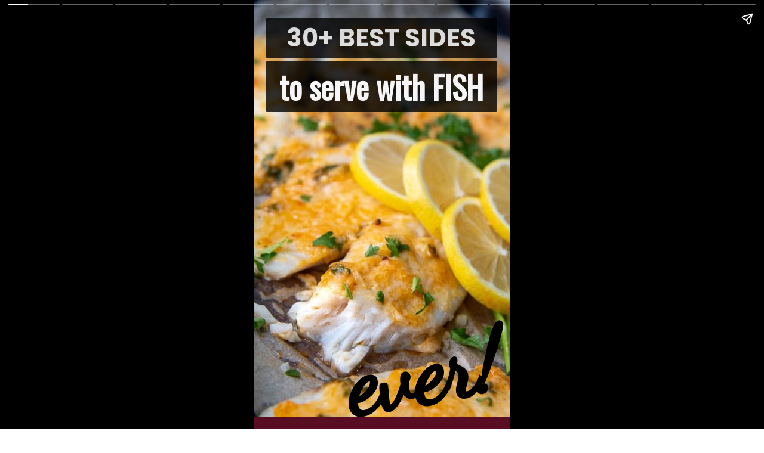

--- FILE ---
content_type: text/html; charset=utf-8
request_url: https://www.mamagourmand.com/web-stories/what-to-serve-with-fish/
body_size: 15830
content:
<!DOCTYPE html>
<html amp="" lang="en-US" transformed="self;v=1" i-amphtml-layout=""><head><meta charset="utf-8"><meta name="viewport" content="width=device-width,minimum-scale=1"><link rel="modulepreload" href="https://cdn.ampproject.org/v0.mjs" as="script" crossorigin="anonymous"><link rel="preconnect" href="https://cdn.ampproject.org"><link rel="preload" as="script" href="https://cdn.ampproject.org/v0/amp-story-1.0.js"><style amp-runtime="" i-amphtml-version="012512221826001">html{overflow-x:hidden!important}html.i-amphtml-fie{height:100%!important;width:100%!important}html:not([amp4ads]),html:not([amp4ads]) body{height:auto!important}html:not([amp4ads]) body{margin:0!important}body{-webkit-text-size-adjust:100%;-moz-text-size-adjust:100%;-ms-text-size-adjust:100%;text-size-adjust:100%}html.i-amphtml-singledoc.i-amphtml-embedded{-ms-touch-action:pan-y pinch-zoom;touch-action:pan-y pinch-zoom}html.i-amphtml-fie>body,html.i-amphtml-singledoc>body{overflow:visible!important}html.i-amphtml-fie:not(.i-amphtml-inabox)>body,html.i-amphtml-singledoc:not(.i-amphtml-inabox)>body{position:relative!important}html.i-amphtml-ios-embed-legacy>body{overflow-x:hidden!important;overflow-y:auto!important;position:absolute!important}html.i-amphtml-ios-embed{overflow-y:auto!important;position:static}#i-amphtml-wrapper{overflow-x:hidden!important;overflow-y:auto!important;position:absolute!important;top:0!important;left:0!important;right:0!important;bottom:0!important;margin:0!important;display:block!important}html.i-amphtml-ios-embed.i-amphtml-ios-overscroll,html.i-amphtml-ios-embed.i-amphtml-ios-overscroll>#i-amphtml-wrapper{-webkit-overflow-scrolling:touch!important}#i-amphtml-wrapper>body{position:relative!important;border-top:1px solid transparent!important}#i-amphtml-wrapper+body{visibility:visible}#i-amphtml-wrapper+body .i-amphtml-lightbox-element,#i-amphtml-wrapper+body[i-amphtml-lightbox]{visibility:hidden}#i-amphtml-wrapper+body[i-amphtml-lightbox] .i-amphtml-lightbox-element{visibility:visible}#i-amphtml-wrapper.i-amphtml-scroll-disabled,.i-amphtml-scroll-disabled{overflow-x:hidden!important;overflow-y:hidden!important}amp-instagram{padding:54px 0px 0px!important;background-color:#fff}amp-iframe iframe{box-sizing:border-box!important}[amp-access][amp-access-hide]{display:none}[subscriptions-dialog],body:not(.i-amphtml-subs-ready) [subscriptions-action],body:not(.i-amphtml-subs-ready) [subscriptions-section]{display:none!important}amp-experiment,amp-live-list>[update]{display:none}amp-list[resizable-children]>.i-amphtml-loading-container.amp-hidden{display:none!important}amp-list [fetch-error],amp-list[load-more] [load-more-button],amp-list[load-more] [load-more-end],amp-list[load-more] [load-more-failed],amp-list[load-more] [load-more-loading]{display:none}amp-list[diffable] div[role=list]{display:block}amp-story-page,amp-story[standalone]{min-height:1px!important;display:block!important;height:100%!important;margin:0!important;padding:0!important;overflow:hidden!important;width:100%!important}amp-story[standalone]{background-color:#000!important;position:relative!important}amp-story-page{background-color:#757575}amp-story .amp-active>div,amp-story .i-amphtml-loader-background{display:none!important}amp-story-page:not(:first-of-type):not([distance]):not([active]){transform:translateY(1000vh)!important}amp-autocomplete{position:relative!important;display:inline-block!important}amp-autocomplete>input,amp-autocomplete>textarea{padding:0.5rem;border:1px solid rgba(0,0,0,.33)}.i-amphtml-autocomplete-results,amp-autocomplete>input,amp-autocomplete>textarea{font-size:1rem;line-height:1.5rem}[amp-fx^=fly-in]{visibility:hidden}amp-script[nodom],amp-script[sandboxed]{position:fixed!important;top:0!important;width:1px!important;height:1px!important;overflow:hidden!important;visibility:hidden}
/*# sourceURL=/css/ampdoc.css*/[hidden]{display:none!important}.i-amphtml-element{display:inline-block}.i-amphtml-blurry-placeholder{transition:opacity 0.3s cubic-bezier(0.0,0.0,0.2,1)!important;pointer-events:none}[layout=nodisplay]:not(.i-amphtml-element){display:none!important}.i-amphtml-layout-fixed,[layout=fixed][width][height]:not(.i-amphtml-layout-fixed){display:inline-block;position:relative}.i-amphtml-layout-responsive,[layout=responsive][width][height]:not(.i-amphtml-layout-responsive),[width][height][heights]:not([layout]):not(.i-amphtml-layout-responsive),[width][height][sizes]:not(img):not([layout]):not(.i-amphtml-layout-responsive){display:block;position:relative}.i-amphtml-layout-intrinsic,[layout=intrinsic][width][height]:not(.i-amphtml-layout-intrinsic){display:inline-block;position:relative;max-width:100%}.i-amphtml-layout-intrinsic .i-amphtml-sizer{max-width:100%}.i-amphtml-intrinsic-sizer{max-width:100%;display:block!important}.i-amphtml-layout-container,.i-amphtml-layout-fixed-height,[layout=container],[layout=fixed-height][height]:not(.i-amphtml-layout-fixed-height){display:block;position:relative}.i-amphtml-layout-fill,.i-amphtml-layout-fill.i-amphtml-notbuilt,[layout=fill]:not(.i-amphtml-layout-fill),body noscript>*{display:block;overflow:hidden!important;position:absolute;top:0;left:0;bottom:0;right:0}body noscript>*{position:absolute!important;width:100%;height:100%;z-index:2}body noscript{display:inline!important}.i-amphtml-layout-flex-item,[layout=flex-item]:not(.i-amphtml-layout-flex-item){display:block;position:relative;-ms-flex:1 1 auto;flex:1 1 auto}.i-amphtml-layout-fluid{position:relative}.i-amphtml-layout-size-defined{overflow:hidden!important}.i-amphtml-layout-awaiting-size{position:absolute!important;top:auto!important;bottom:auto!important}i-amphtml-sizer{display:block!important}@supports (aspect-ratio:1/1){i-amphtml-sizer.i-amphtml-disable-ar{display:none!important}}.i-amphtml-blurry-placeholder,.i-amphtml-fill-content{display:block;height:0;max-height:100%;max-width:100%;min-height:100%;min-width:100%;width:0;margin:auto}.i-amphtml-layout-size-defined .i-amphtml-fill-content{position:absolute;top:0;left:0;bottom:0;right:0}.i-amphtml-replaced-content,.i-amphtml-screen-reader{padding:0!important;border:none!important}.i-amphtml-screen-reader{position:fixed!important;top:0px!important;left:0px!important;width:4px!important;height:4px!important;opacity:0!important;overflow:hidden!important;margin:0!important;display:block!important;visibility:visible!important}.i-amphtml-screen-reader~.i-amphtml-screen-reader{left:8px!important}.i-amphtml-screen-reader~.i-amphtml-screen-reader~.i-amphtml-screen-reader{left:12px!important}.i-amphtml-screen-reader~.i-amphtml-screen-reader~.i-amphtml-screen-reader~.i-amphtml-screen-reader{left:16px!important}.i-amphtml-unresolved{position:relative;overflow:hidden!important}.i-amphtml-select-disabled{-webkit-user-select:none!important;-ms-user-select:none!important;user-select:none!important}.i-amphtml-notbuilt,[layout]:not(.i-amphtml-element),[width][height][heights]:not([layout]):not(.i-amphtml-element),[width][height][sizes]:not(img):not([layout]):not(.i-amphtml-element){position:relative;overflow:hidden!important;color:transparent!important}.i-amphtml-notbuilt:not(.i-amphtml-layout-container)>*,[layout]:not([layout=container]):not(.i-amphtml-element)>*,[width][height][heights]:not([layout]):not(.i-amphtml-element)>*,[width][height][sizes]:not([layout]):not(.i-amphtml-element)>*{display:none}amp-img:not(.i-amphtml-element)[i-amphtml-ssr]>img.i-amphtml-fill-content{display:block}.i-amphtml-notbuilt:not(.i-amphtml-layout-container),[layout]:not([layout=container]):not(.i-amphtml-element),[width][height][heights]:not([layout]):not(.i-amphtml-element),[width][height][sizes]:not(img):not([layout]):not(.i-amphtml-element){color:transparent!important;line-height:0!important}.i-amphtml-ghost{visibility:hidden!important}.i-amphtml-element>[placeholder],[layout]:not(.i-amphtml-element)>[placeholder],[width][height][heights]:not([layout]):not(.i-amphtml-element)>[placeholder],[width][height][sizes]:not([layout]):not(.i-amphtml-element)>[placeholder]{display:block;line-height:normal}.i-amphtml-element>[placeholder].amp-hidden,.i-amphtml-element>[placeholder].hidden{visibility:hidden}.i-amphtml-element:not(.amp-notsupported)>[fallback],.i-amphtml-layout-container>[placeholder].amp-hidden,.i-amphtml-layout-container>[placeholder].hidden{display:none}.i-amphtml-layout-size-defined>[fallback],.i-amphtml-layout-size-defined>[placeholder]{position:absolute!important;top:0!important;left:0!important;right:0!important;bottom:0!important;z-index:1}amp-img[i-amphtml-ssr]:not(.i-amphtml-element)>[placeholder]{z-index:auto}.i-amphtml-notbuilt>[placeholder]{display:block!important}.i-amphtml-hidden-by-media-query{display:none!important}.i-amphtml-element-error{background:red!important;color:#fff!important;position:relative!important}.i-amphtml-element-error:before{content:attr(error-message)}i-amp-scroll-container,i-amphtml-scroll-container{position:absolute;top:0;left:0;right:0;bottom:0;display:block}i-amp-scroll-container.amp-active,i-amphtml-scroll-container.amp-active{overflow:auto;-webkit-overflow-scrolling:touch}.i-amphtml-loading-container{display:block!important;pointer-events:none;z-index:1}.i-amphtml-notbuilt>.i-amphtml-loading-container{display:block!important}.i-amphtml-loading-container.amp-hidden{visibility:hidden}.i-amphtml-element>[overflow]{cursor:pointer;position:relative;z-index:2;visibility:hidden;display:initial;line-height:normal}.i-amphtml-layout-size-defined>[overflow]{position:absolute}.i-amphtml-element>[overflow].amp-visible{visibility:visible}template{display:none!important}.amp-border-box,.amp-border-box *,.amp-border-box :after,.amp-border-box :before{box-sizing:border-box}amp-pixel{display:none!important}amp-analytics,amp-auto-ads,amp-story-auto-ads{position:fixed!important;top:0!important;width:1px!important;height:1px!important;overflow:hidden!important;visibility:hidden}amp-story{visibility:hidden!important}html.i-amphtml-fie>amp-analytics{position:initial!important}[visible-when-invalid]:not(.visible),form [submit-error],form [submit-success],form [submitting]{display:none}amp-accordion{display:block!important}@media (min-width:1px){:where(amp-accordion>section)>:first-child{margin:0;background-color:#efefef;padding-right:20px;border:1px solid #dfdfdf}:where(amp-accordion>section)>:last-child{margin:0}}amp-accordion>section{float:none!important}amp-accordion>section>*{float:none!important;display:block!important;overflow:hidden!important;position:relative!important}amp-accordion,amp-accordion>section{margin:0}amp-accordion:not(.i-amphtml-built)>section>:last-child{display:none!important}amp-accordion:not(.i-amphtml-built)>section[expanded]>:last-child{display:block!important}
/*# sourceURL=/css/ampshared.css*/</style><meta name="amp-story-generator-name" content="Web Stories for WordPress"><meta name="amp-story-generator-version" content="1.42.0"><meta name="robots" content="index, follow, max-image-preview:large, max-snippet:-1, max-video-preview:-1"><meta name="description" content="If you are undecided about what to serve with fish, find everything from healthy, easy, decadent, and comforting sides here, along with many tips for cooking cod, tilapia, halibut, salmon, and more!"><meta property="og:locale" content="en_US"><meta property="og:type" content="article"><meta property="og:title" content="What to Serve With Fish - MamaGourmand"><meta property="og:description" content="If you are undecided about what to serve with fish, find everything from healthy, easy, decadent, and comforting sides here, along with many tips for cooking cod, tilapia, halibut, salmon, and more!"><meta property="og:url" content="https://www.mamagourmand.com/web-stories/what-to-serve-with-fish/"><meta property="og:site_name" content="MamaGourmand"><meta property="article:publisher" content="https://www.facebook.com/mamagourmand/"><meta property="article:modified_time" content="2022-02-22T20:52:36+00:00"><meta property="og:image" content="https://www.mamagourmand.com/wp-content/uploads/2020/01/cropped-baked-parmesan-tilapia-6.jpg"><meta property="og:image:width" content="640"><meta property="og:image:height" content="853"><meta property="og:image:type" content="image/jpeg"><meta name="twitter:card" content="summary_large_image"><meta name="twitter:site" content="@mamagourmand"><meta name="twitter:label1" content="Est. reading time"><meta name="twitter:data1" content="1 minute"><meta property="og:locale" content="en_US"><meta property="og:type" content="article"><meta property="og:title" content="What to Serve With Fish"><meta property="og:description" content="If you are undecided about what to serve with fish, find everything from healthy, easy, decadent, and comforting sides here, along with many tips for cooking cod, tilapia, halibut, salmon, and more!"><meta property="og:url" content="https://www.mamagourmand.com/web-stories/what-to-serve-with-fish/"><meta property="og:site_name" content="MamaGourmand"><meta property="og:updated_time" content="2022-02-22T14:52:36+00:00"><meta property="article:published_time" content="2022-02-22T14:37:30+00:00"><meta property="article:modified_time" content="2022-02-22T14:52:36+00:00"><meta name="twitter:card" content="summary_large_image"><meta name="twitter:title" content="What to Serve With Fish"><meta name="twitter:description" content="If you are undecided about what to serve with fish, find everything from healthy, easy, decadent, and comforting sides here, along with many tips for cooking cod, tilapia, halibut, salmon, and more!"><meta class="flipboard-article" content="If you are undecided about what to serve with fish, find everything from healthy, easy, decadent, and comforting sides here, along with many tips for cooking cod, tilapia, halibut, salmon, and more!"><meta property="fb:app_id" content="1236617529699658"><meta property="og:image" content="https://www.mamagourmand.com/wp-content/uploads/2020/01/cropped-baked-parmesan-tilapia-6.jpg"><meta name="twitter:image" content="https://www.mamagourmand.com/wp-content/uploads/2020/01/cropped-baked-parmesan-tilapia-6.jpg"><meta property="og:image:width" content="640"><meta property="og:image:height" content="853"><meta property="article:author" content="www.facebook.com/mamagourmand"><meta name="twitter:creator" content="@mamagourmand"><meta name="generator" content="WordPress 6.8.3"><link rel="preconnect" href="https://fonts.gstatic.com" crossorigin=""><link rel="dns-prefetch" href="https://fonts.gstatic.com"><link href="https://www.mamagourmand.com/wp-content/uploads/2020/01/cropped-baked-parmesan-tilapia-6.jpg" rel="preload" as="image"><link rel="preconnect" href="https://fonts.gstatic.com/" crossorigin=""><script async="" src="https://cdn.ampproject.org/v0.mjs" type="module" crossorigin="anonymous"></script><script async nomodule src="https://cdn.ampproject.org/v0.js" crossorigin="anonymous"></script><script async="" src="https://cdn.ampproject.org/v0/amp-story-1.0.mjs" custom-element="amp-story" type="module" crossorigin="anonymous"></script><script async nomodule src="https://cdn.ampproject.org/v0/amp-story-1.0.js" crossorigin="anonymous" custom-element="amp-story"></script><script src="https://cdn.ampproject.org/v0/amp-analytics-0.1.mjs" async="" custom-element="amp-analytics" type="module" crossorigin="anonymous"></script><script async nomodule src="https://cdn.ampproject.org/v0/amp-analytics-0.1.js" crossorigin="anonymous" custom-element="amp-analytics"></script><link href="https://fonts.googleapis.com/css2?display=swap&amp;family=Poppins%3Awght%40400%3B700&amp;family=Oswald&amp;family=Dancing+Script&amp;family=Lora&amp;family=Roboto%3Awght%40400%3B700&amp;family=Rock+Salt" rel="stylesheet"><style amp-custom="">amp-story-page{background-color:#131516}amp-story-grid-layer{overflow:visible}@media (max-aspect-ratio: 9 / 16){@media (min-aspect-ratio: 320 / 678){amp-story-grid-layer.grid-layer{margin-top:calc(( 100% / .5625 - 100% / .66666666666667 ) / 2)}}}@media not all and (min-resolution:.001dpcm){@media{p.text-wrapper > span{font-size:calc(100% - .5px)}}}.page-fullbleed-area{position:absolute;overflow:hidden;width:100%;left:0;height:calc(1.1851851851852 * 100%);top:calc(( 1 - 1.1851851851852 ) * 100% / 2)}.page-safe-area{overflow:visible;position:absolute;top:0;bottom:0;left:0;right:0;width:100%;height:calc(.84375 * 100%);margin:auto 0}.mask{position:absolute;overflow:hidden}.fill{position:absolute;top:0;left:0;right:0;bottom:0;margin:0}@media (prefers-reduced-motion: no-preference){.animation-wrapper{opacity:var(--initial-opacity);transform:var(--initial-transform)}}._c3fdad1{background-color:#b0925a}._6120891{position:absolute;pointer-events:none;left:0;top:-9.25926%;width:100%;height:118.51852%;opacity:1}._254c3af{width:100%;height:100%;display:block;position:absolute;top:0;left:0}._89d52dd{pointer-events:initial;width:100%;height:100%;display:block;position:absolute;top:0;left:0;z-index:0}._70b93f6{position:absolute;width:133.38544%;height:100%;left:-16.69272%;top:0%}._760c8fc{position:absolute;pointer-events:none;left:4.36893%;top:-1.2945%;width:90.7767%;height:10.35599%;opacity:1}._37f6908{width:100%;height:100%;display:block;position:absolute;top:0;left:0;--initial-opacity:1;--initial-transform:translate3d(105.34759%,0px,0)}._fb8db83{width:100%;height:100%;display:block;position:absolute;top:0;left:0;--initial-opacity:1;--initial-transform:rotateZ(180deg)}._aa3e795{pointer-events:initial;width:100%;height:100%;display:block;position:absolute;top:0;left:0;z-index:0;border-radius:.53475935828877% .53475935828877% .53475935828877% .53475935828877%/3.125% 3.125% 3.125% 3.125%;background-clip:content-box;background-color:rgba(0,0,0,.8)}._72b3a8b{white-space:pre-wrap;overflow-wrap:break-word;word-break:break-word;margin:1.1229946524064% 0;font-family:"Poppins",sans-serif;font-size:.647249em;line-height:1.19;text-align:center;padding:1.0695187165775% 2.1390374331551%;color:#000}._d562c98{font-weight:700;color:#f6f6f7}._f309232{position:absolute;pointer-events:none;left:4.36893%;top:10.03236%;width:90.7767%;height:13.26861%;opacity:1}._b013051{width:100%;height:100%;display:block;position:absolute;top:0;left:0;--initial-opacity:1;--initial-transform:translate3d(-104.81283%,0px,0)}._c7e9d4b{width:100%;height:100%;display:block;position:absolute;top:0;left:0;--initial-opacity:1;--initial-transform:rotateZ(-180deg)}._e48c530{pointer-events:initial;width:100%;height:100%;display:block;position:absolute;top:0;left:0;z-index:0;border-radius:.53475935828877% .53475935828877% .53475935828877% .53475935828877%/2.4390243902439% 2.4390243902439% 2.4390243902439% 2.4390243902439%;background-clip:content-box;background-color:rgba(0,0,0,.8)}._a14d796{white-space:pre-wrap;overflow-wrap:break-word;word-break:break-word;margin:1.951871657754% 0;font-family:"Oswald",sans-serif;font-size:.809061em;line-height:1.19;text-align:center;padding:1.0695187165775% 2.1390374331551%;color:#000}._a131483{color:#f6f6f7}._9dfb04c{position:absolute;pointer-events:none;left:30.58252%;top:77.18447%;width:70.38835%;height:28.64078%;transform:rotate(351deg);opacity:1}._7989c52{width:100%;height:100%;display:block;position:absolute;top:0;left:0;--initial-opacity:1;--initial-transform:scale(1)}._fa636b9{pointer-events:initial;width:100%;height:100%;display:block;position:absolute;top:0;left:0;z-index:0;border-radius:.68965517241379% .68965517241379% .68965517241379% .68965517241379%/1.1299435028249% 1.1299435028249% 1.1299435028249% 1.1299435028249%}._df05b9d{white-space:pre-wrap;overflow-wrap:break-word;word-break:break-word;margin:-7.6034482758621% 0;font-family:"Dancing Script",cursive;font-size:2.378641em;line-height:1.5;text-align:center;padding:0;color:#000}._c84718f{background-color:#fff}._dc67a5c{will-change:transform}._bdae390{position:absolute;pointer-events:none;left:-.72816%;top:-22.00647%;width:104.12621%;height:78.31715%;opacity:1}._7502f97{background-color:#590d22;will-change:transform}._3953ec2{position:absolute;pointer-events:none;left:14.56311%;top:0;width:73.54369%;height:50.80906%;opacity:1}._75da10d{width:100%;height:100%;display:block;position:absolute;top:0;left:0;--initial-opacity:0;--initial-transform:none}._71d5942{width:100%;height:100%;display:block;position:absolute;top:0;left:0;--initial-opacity:1;--initial-transform:translate3d(-119.80198%,0px,0)}._82658c1{white-space:pre-wrap;overflow-wrap:break-word;word-break:break-word;margin:0% 0;font-family:"Oswald",sans-serif;font-size:.566343em;line-height:1;text-align:initial;padding:0;color:#000}._4bbb41a{color:#fff}._14af73e{font-weight:700;color:#fff}._974c863{color:#fff;text-transform:uppercase}._c299d06{position:absolute;pointer-events:none;left:7.28155%;top:-.97087%;width:4.61165%;height:8.25243%;opacity:1}._7e95029{width:100%;height:100%;display:block;position:absolute;top:0;left:0;--initial-opacity:1;--initial-transform:translate3d(0px,35%,0)}._05e1de2{white-space:pre-wrap;overflow-wrap:break-word;word-break:break-word;margin:0% 0;font-family:"Oswald",sans-serif;font-size:.841424em;line-height:1;text-align:initial;padding:0;color:#000}._d55b9fc{position:absolute;pointer-events:none;left:53.64078%;top:50.97087%;width:50%;height:3.72168%;opacity:1}._6090031{width:100%;height:100%;display:block;position:absolute;top:0;left:0;--initial-opacity:1;--initial-transform:translate3d(-207.28156%,0px,0)}._60d5e78{white-space:pre-wrap;overflow-wrap:break-word;word-break:break-word;margin:0% 0;font-family:"Lora",serif;font-size:.291262em;line-height:1.3;text-align:initial;padding:0;color:#000}._f390a0d{position:absolute;pointer-events:none;left:-.72816%;top:56.31068%;width:104.12621%;height:54.53074%;opacity:1}._cde932a{position:absolute;width:100%;height:191.58606%;left:0%;top:-66.34663%}._6138090{background-color:#c49953}._411385a{position:absolute;width:118.51852%;height:100%;left:-9.25926%;top:0%}._76ee86b{position:absolute;pointer-events:none;left:11.40777%;top:3.8835%;width:75.48544%;height:22.65372%;opacity:1}._1079618{pointer-events:initial;width:100%;height:100%;display:block;position:absolute;top:0;left:0;z-index:0;border-radius:.64308681672026% .64308681672026% .64308681672026% .64308681672026%/1.4285714285714% 1.4285714285714% 1.4285714285714% 1.4285714285714%;background-clip:content-box;background-color:#fffcfc}._027a1a0{white-space:pre-wrap;overflow-wrap:break-word;word-break:break-word;margin:-.48231511254019% 0;font-family:"Poppins",sans-serif;font-size:.485437em;line-height:1.5;text-align:center;padding:1.2861736334405% 2.572347266881%;color:#000}._47e5cc9{font-weight:700}._59e4369{position:absolute;pointer-events:none;left:11.65049%;top:32.36246%;width:76.45631%;height:43.85113%;opacity:1}._2e4d8ca{width:100%;height:100%;display:block;position:absolute;top:0;left:0;--initial-opacity:1;--initial-transform:scale(.33333333333333)}._faecf35{pointer-events:initial;width:100%;height:100%;display:block;position:absolute;top:0;left:0;z-index:0;border-radius:.63492063492063% .63492063492063% .63492063492063% .63492063492063%/.7380073800738% .7380073800738% .7380073800738% .7380073800738%;background-clip:content-box;background-color:#fff}._a3a3813{white-space:pre-wrap;overflow-wrap:break-word;word-break:break-word;margin:-3.9880952380952% 0;font-family:"Roboto","Helvetica Neue","Helvetica",sans-serif;font-size:.647249em;line-height:1.8;text-align:center;padding:1.2698412698413% 2.5396825396825%;color:#000}._c6acf3c{background-color:#d9d7cf}._031d837{position:absolute;width:118.12477%;height:100%;left:-9.06239%;top:0%}._6d7c24f{position:absolute;pointer-events:none;left:9.95146%;top:12.62136%;width:79.85437%;height:14.40129%;opacity:1}._a7530ae{background-color:#fcfcfc;will-change:transform}._30029c8{position:absolute;pointer-events:none;left:11.65049%;top:13.26861%;width:75.72816%;height:13.59223%;opacity:1}._e89c579{pointer-events:initial;width:100%;height:100%;display:block;position:absolute;top:0;left:0;z-index:0;border-radius:.64102564102564% .64102564102564% .64102564102564% .64102564102564%/2.3809523809524% 2.3809523809524% 2.3809523809524% 2.3809523809524%}._ff3736a{white-space:pre-wrap;overflow-wrap:break-word;word-break:break-word;margin:0% 0;font-family:"Poppins",sans-serif;font-size:.485437em;line-height:1.4;text-align:center;padding:0;color:#000}._4d81fd5{position:absolute;pointer-events:none;left:9.95146%;top:12.62136%;width:79.85437%;height:9.38511%;opacity:1}._3367727{position:absolute;pointer-events:none;left:11.65049%;top:13.91586%;width:75.72816%;height:6.79612%;opacity:1}._095398c{pointer-events:initial;width:100%;height:100%;display:block;position:absolute;top:0;left:0;z-index:0;border-radius:.64102564102564% .64102564102564% .64102564102564% .64102564102564%/4.7619047619048% 4.7619047619048% 4.7619047619048% 4.7619047619048%}._13cd18e{background-color:#c09544}._ceb45bf{position:absolute;pointer-events:none;left:7.28155%;top:9.70874%;width:85.43689%;height:10.03236%;opacity:1}._28afb9f{position:absolute;pointer-events:none;left:11.8932%;top:11.48867%;width:76.45631%;height:6.6343%;opacity:1}._19dd6d4{pointer-events:initial;width:100%;height:100%;display:block;position:absolute;top:0;left:0;z-index:0;border-radius:.63492063492063% .63492063492063% .63492063492063% .63492063492063%/4.8780487804878% 4.8780487804878% 4.8780487804878% 4.8780487804878%}._aac5c75{white-space:pre-wrap;overflow-wrap:break-word;word-break:break-word;margin:0% 0;font-family:"Poppins",sans-serif;font-size:.469256em;line-height:1.4;text-align:center;padding:0;color:#000}._4957922{background-color:#b19e79}._ac6103e{position:absolute;pointer-events:none;left:11.65049%;top:13.91586%;width:75.72816%;height:6.31068%;opacity:1}._8a6e958{pointer-events:initial;width:100%;height:100%;display:block;position:absolute;top:0;left:0;z-index:0;border-radius:.64102564102564% .64102564102564% .64102564102564% .64102564102564%/5.1282051282051% 5.1282051282051% 5.1282051282051% 5.1282051282051%}._b31207d{white-space:pre-wrap;overflow-wrap:break-word;word-break:break-word;margin:0% 0;font-family:"Poppins",sans-serif;font-size:.453074em;line-height:1.4;text-align:center;padding:0;color:#000}._739b2f3{background-color:#d5d0c4}._5af62c3{position:absolute;pointer-events:none;left:9.95146%;top:12.62136%;width:79.85437%;height:14.07767%;opacity:1}._dca3cc8{position:absolute;pointer-events:none;left:11.65049%;top:12.94498%;width:75.72816%;height:13.59223%;opacity:1}._aee5717{background-color:#8b6d4a}._c8a8a84{position:absolute;pointer-events:none;left:16.50485%;top:9.54693%;width:67.71845%;height:11.97411%;opacity:1}._8da23b4{position:absolute;pointer-events:none;left:12.62136%;top:12.62136%;width:75.72816%;height:6.79612%;opacity:1}._adae507{background-color:#d1c9bf}._aa9e04d{position:absolute;pointer-events:none;left:11.65049%;top:13.59223%;width:75.72816%;height:13.59223%;opacity:1}._2c77c4f{position:absolute;pointer-events:none;left:8.49515%;top:2.91262%;width:79.85437%;height:20.87379%;opacity:1}._54950d8{position:absolute;pointer-events:none;left:9.95146%;top:3.39806%;width:75.72816%;height:20.38835%;opacity:1}._b9960ff{pointer-events:initial;width:100%;height:100%;display:block;position:absolute;top:0;left:0;z-index:0;border-radius:.64102564102564% .64102564102564% .64102564102564% .64102564102564%/1.5873015873016% 1.5873015873016% 1.5873015873016% 1.5873015873016%}._297e1b2{background-color:#d0993c}._7016786{position:absolute;pointer-events:none;left:22.08738%;top:-.97087%;width:52.6699%;height:13.43042%;opacity:1}._2b30027{position:absolute;pointer-events:none;left:9.95146%;top:2.75081%;width:75.72816%;height:6.79612%;opacity:1}._791f034{background-color:#82bfb6}._cda35e2{position:absolute;pointer-events:none;left:11.65049%;top:0;width:76.69903%;height:49.51456%;opacity:1}._6a3415d{position:absolute;width:100%;height:155.2462%;left:0%;top:-27.6231%}._6076eb0{position:absolute;pointer-events:none;left:13.34951%;top:51.2945%;width:75%;height:13.1068%;opacity:1}._1c85df1{pointer-events:initial;width:100%;height:100%;display:block;position:absolute;top:0;left:0;z-index:0;border-radius:.64724919093851% .64724919093851% .64724919093851% .64724919093851%/2.4691358024691% 2.4691358024691% 2.4691358024691% 2.4691358024691%}._ce4b8cd{white-space:pre-wrap;overflow-wrap:break-word;word-break:break-word;margin:6.5383861751618% 0;font-family:"Rock Salt",cursive;font-size:.566343em;line-height:1.2;text-align:center;padding:0;color:#000}._b375872{position:absolute;pointer-events:none;left:16.50485%;top:62.78317%;width:69.17476%;height:11.16505%;opacity:1}._d150e8f{pointer-events:initial;width:100%;height:100%;display:block;position:absolute;top:0;left:0;z-index:0;border-radius:.70175438596491% .70175438596491% .70175438596491% .70175438596491%/2.8985507246377% 2.8985507246377% 2.8985507246377% 2.8985507246377%}._d635cdc{white-space:pre-wrap;overflow-wrap:break-word;word-break:break-word;margin:-.098684210526316% 0;font-family:"Roboto","Helvetica Neue","Helvetica",sans-serif;font-size:.323625em;line-height:1.2;text-align:center;padding:0;color:#000}._a022a10{position:absolute;pointer-events:none;left:18.4466%;top:78.64078%;width:65.29126%;height:11.48867%;opacity:1}._62b84fe{pointer-events:initial;width:100%;height:100%;display:block;position:absolute;top:0;left:0;z-index:0;border-radius:.74349442379182% .74349442379182% .74349442379182% .74349442379182%/2.8169014084507% 2.8169014084507% 2.8169014084507% 2.8169014084507%}._4175504{white-space:pre-wrap;overflow-wrap:break-word;word-break:break-word;margin:-.10455390334572% 0;font-family:"Roboto","Helvetica Neue","Helvetica",sans-serif;font-size:.323625em;line-height:1.2;text-align:center;padding:0;color:#000}._07a92e2{position:absolute;pointer-events:none;left:-9.70874%;top:72.16828%;width:114.32039%;height:24.91909%;opacity:1}._d10342f{position:absolute;pointer-events:none;left:16.86893%;top:0;width:66.26214%;height:24.91909%;opacity:1}._18938dc{position:absolute;width:100%;height:101.78018%;left:0%;top:-.89009%}._f97a345{position:absolute;pointer-events:none;left:54.12621%;top:81.87702%;width:6.06796%;height:8.09061%;opacity:1}._c1fbc36{position:absolute;width:100%;height:101.88683%;left:0%;top:-.94342%}._cc60194{position:absolute;pointer-events:none;left:33.00971%;top:81.71521%;width:12.13592%;height:8.09061%;opacity:1}._ca2c354{position:absolute;width:100.93454%;height:100%;left:-.46727%;top:0%}._a36067a{position:absolute;pointer-events:none;left:11.8932%;top:81.71521%;width:12.13592%;height:8.09061%;opacity:1}._20ed7c8{position:absolute;width:100%;height:100.93462%;left:0%;top:-.46731%}._5debf98{position:absolute;pointer-events:none;left:69.41748%;top:81.71521%;width:15.04854%;height:8.09061%;opacity:1}._d724d7e{position:absolute;width:100%;height:100.63772%;left:0%;top:-.31886%}._21d43a4{position:absolute;pointer-events:none;left:16.99029%;top:26.21359%;width:67.23301%;height:43.85113%;opacity:1}._d8a1eac{position:absolute;width:100%;height:153.32104%;left:0%;top:-17.55459%}._ca2bdb7{position:absolute;pointer-events:none;left:23.54369%;top:73.46278%;width:54.12621%;height:6.6343%;opacity:1}._74a74c8{width:100%;height:100%;display:block;position:absolute;top:0;left:0;--initial-opacity:1;--initial-transform:translate3d(0,-1346.88422%,0)}._40a1c9b{pointer-events:initial;width:100%;height:100%;display:block;position:absolute;top:0;left:0;z-index:0;border-radius:.89686098654709% .89686098654709% .89686098654709% .89686098654709%/4.8780487804878% 4.8780487804878% 4.8780487804878% 4.8780487804878%}._753b725{white-space:pre-wrap;overflow-wrap:break-word;word-break:break-word;margin:-.22071188340807% 0;font-family:"Roboto","Helvetica Neue","Helvetica",sans-serif;font-size:.566343em;line-height:1.2;text-align:center;padding:0;color:#000}

/*# sourceURL=amp-custom.css */</style><title>What to Serve With Fish - MamaGourmand</title><link rel="canonical" href="https://www.mamagourmand.com/web-stories/what-to-serve-with-fish/"><script type="application/ld+json" class="yoast-schema-graph">{"@context":"https://schema.org","@graph":[{"@type":"Article","@id":"https://www.mamagourmand.com/web-stories/what-to-serve-with-fish/#article","isPartOf":{"@id":"https://www.mamagourmand.com/web-stories/what-to-serve-with-fish/"},"author":{"name":"Melissa Erdelac","@id":"https://www.mamagourmand.com/#/schema/person/cc5f7b03b5c6e05af79cd2c14b6e24c9"},"headline":"What to Serve With Fish","datePublished":"2022-02-22T20:37:30+00:00","dateModified":"2022-02-22T20:52:36+00:00","mainEntityOfPage":{"@id":"https://www.mamagourmand.com/web-stories/what-to-serve-with-fish/"},"wordCount":144,"publisher":{"@id":"https://www.mamagourmand.com/#organization"},"image":{"@id":"https://www.mamagourmand.com/web-stories/what-to-serve-with-fish/#primaryimage"},"thumbnailUrl":"https://www.mamagourmand.com/wp-content/uploads/2020/01/cropped-baked-parmesan-tilapia-6.jpg","inLanguage":"en-US"},{"@type":"WebPage","@id":"https://www.mamagourmand.com/web-stories/what-to-serve-with-fish/","url":"https://www.mamagourmand.com/web-stories/what-to-serve-with-fish/","name":"What to Serve With Fish - MamaGourmand","isPartOf":{"@id":"https://www.mamagourmand.com/#website"},"primaryImageOfPage":{"@id":"https://www.mamagourmand.com/web-stories/what-to-serve-with-fish/#primaryimage"},"image":{"@id":"https://www.mamagourmand.com/web-stories/what-to-serve-with-fish/#primaryimage"},"thumbnailUrl":"https://www.mamagourmand.com/wp-content/uploads/2020/01/cropped-baked-parmesan-tilapia-6.jpg","datePublished":"2022-02-22T20:37:30+00:00","dateModified":"2022-02-22T20:52:36+00:00","breadcrumb":{"@id":"https://www.mamagourmand.com/web-stories/what-to-serve-with-fish/#breadcrumb"},"inLanguage":"en-US","potentialAction":[{"@type":"ReadAction","target":["https://www.mamagourmand.com/web-stories/what-to-serve-with-fish/"]}]},{"@type":"ImageObject","inLanguage":"en-US","@id":"https://www.mamagourmand.com/web-stories/what-to-serve-with-fish/#primaryimage","url":"https://www.mamagourmand.com/wp-content/uploads/2020/01/cropped-baked-parmesan-tilapia-6.jpg","contentUrl":"https://www.mamagourmand.com/wp-content/uploads/2020/01/cropped-baked-parmesan-tilapia-6.jpg","width":640,"height":853,"caption":"Prepare quick and easy baked parmesan tilapia for a gluten-free dinner recipe ready in less than 15 minutes! This low carb, gluten free tilapia recipe combines lemon, mayo, and fresh parmesan cheese smothered on flaky fish and baked, broiled, or made in an air fryer for a family-friendly meal all will love!"},{"@type":"BreadcrumbList","@id":"https://www.mamagourmand.com/web-stories/what-to-serve-with-fish/#breadcrumb","itemListElement":[{"@type":"ListItem","position":1,"name":"Home","item":"https://www.mamagourmand.com/"},{"@type":"ListItem","position":2,"name":"Stories","item":"https://www.mamagourmand.com/web-stories/"},{"@type":"ListItem","position":3,"name":"What to Serve With Fish"}]},{"@type":"WebSite","@id":"https://www.mamagourmand.com/#website","url":"https://www.mamagourmand.com/","name":"MamaGourmand","description":"affordable, easy gluten-free recipes","publisher":{"@id":"https://www.mamagourmand.com/#organization"},"potentialAction":[{"@type":"SearchAction","target":{"@type":"EntryPoint","urlTemplate":"https://www.mamagourmand.com/?s={search_term_string}"},"query-input":{"@type":"PropertyValueSpecification","valueRequired":true,"valueName":"search_term_string"}}],"inLanguage":"en-US"},{"@type":"Organization","@id":"https://www.mamagourmand.com/#organization","name":"MamaGourmand","url":"https://www.mamagourmand.com/","logo":{"@type":"ImageObject","inLanguage":"en-US","@id":"https://www.mamagourmand.com/#/schema/logo/image/","url":"https://www.mamagourmand.com/wp-content/uploads/2024/10/logo-sq.png","contentUrl":"https://www.mamagourmand.com/wp-content/uploads/2024/10/logo-sq.png","width":300,"height":300,"caption":"MamaGourmand"},"image":{"@id":"https://www.mamagourmand.com/#/schema/logo/image/"},"sameAs":["https://www.facebook.com/mamagourmand/","https://x.com/mamagourmand","https://www.instagram.com/mamagourmand/","https://www.pinterest.com/mamagourmand/","https://www.youtube.com/@Mamagourmand"]},{"@type":"Person","@id":"https://www.mamagourmand.com/#/schema/person/cc5f7b03b5c6e05af79cd2c14b6e24c9","name":"Melissa Erdelac","image":{"@type":"ImageObject","inLanguage":"en-US","@id":"https://www.mamagourmand.com/#/schema/person/image/","url":"https://www.mamagourmand.com/wp-content/uploads/2024/10/Melissa-Erdelac-homepage-4-e1729092459224-96x96.jpg","contentUrl":"https://www.mamagourmand.com/wp-content/uploads/2024/10/Melissa-Erdelac-homepage-4-e1729092459224-96x96.jpg","caption":"Melissa Erdelac"},"description":"I’m Melissa, mother of 4, who loves to make soul-warming comfort food that keeps the taste, but takes out the fuss. My family-friendly recipes are deceptively gluten free, using simple grocery store ingredients that appeal to all food lovers.","sameAs":["https://www.mamagourmand.com/about/","www.facebook.com/mamagourmand","https://x.com/mamagourmand"],"url":"https://www.mamagourmand.com/about/"}]}</script><link rel="https://api.w.org/" href="https://www.mamagourmand.com/wp-json/"><link rel="alternate" title="JSON" type="application/json" href="https://www.mamagourmand.com/wp-json/web-stories/v1/web-story/23069"><link rel="EditURI" type="application/rsd+xml" title="RSD" href="https://www.mamagourmand.com/xmlrpc.php?rsd"><link rel="prev" title="What to Serve With Meatloaf" href="https://www.mamagourmand.com/web-stories/what-to-serve-with-meatloaf/"><link rel="next" title="Almond Paste Cookies" href="https://www.mamagourmand.com/web-stories/almond-paste-cookies/"><link rel="shortlink" href="https://www.mamagourmand.com/?p=23069"><link rel="alternate" title="oEmbed (JSON)" type="application/json+oembed" href="https://www.mamagourmand.com/wp-json/oembed/1.0/embed?url=https%3A%2F%2Fwww.mamagourmand.com%2Fweb-stories%2Fwhat-to-serve-with-fish%2F"><link rel="alternate" title="oEmbed (XML)" type="text/xml+oembed" href="https://www.mamagourmand.com/wp-json/oembed/1.0/embed?url=https%3A%2F%2Fwww.mamagourmand.com%2Fweb-stories%2Fwhat-to-serve-with-fish%2F&amp;format=xml"><script amp-onerror="">document.querySelector("script[src*='/v0.js']").onerror=function(){document.querySelector('style[amp-boilerplate]').textContent=''}</script><style amp-boilerplate="">body{-webkit-animation:-amp-start 8s steps(1,end) 0s 1 normal both;-moz-animation:-amp-start 8s steps(1,end) 0s 1 normal both;-ms-animation:-amp-start 8s steps(1,end) 0s 1 normal both;animation:-amp-start 8s steps(1,end) 0s 1 normal both}@-webkit-keyframes -amp-start{from{visibility:hidden}to{visibility:visible}}@-moz-keyframes -amp-start{from{visibility:hidden}to{visibility:visible}}@-ms-keyframes -amp-start{from{visibility:hidden}to{visibility:visible}}@-o-keyframes -amp-start{from{visibility:hidden}to{visibility:visible}}@keyframes -amp-start{from{visibility:hidden}to{visibility:visible}}</style><noscript><style amp-boilerplate="">body{-webkit-animation:none;-moz-animation:none;-ms-animation:none;animation:none}</style></noscript><link rel="stylesheet" amp-extension="amp-story" href="https://cdn.ampproject.org/v0/amp-story-1.0.css"><script amp-story-dvh-polyfill="">"use strict";if(!self.CSS||!CSS.supports||!CSS.supports("height:1dvh")){function e(){document.documentElement.style.setProperty("--story-dvh",innerHeight/100+"px","important")}addEventListener("resize",e,{passive:!0}),e()}</script></head><body><amp-story standalone="" publisher="MamaGourmand" publisher-logo-src="https://www.mamagourmand.com/wp-content/uploads/2020/09/header.svg" title="What to Serve With Fish" poster-portrait-src="https://www.mamagourmand.com/wp-content/uploads/2020/01/cropped-baked-parmesan-tilapia-6.jpg" class="i-amphtml-layout-container" i-amphtml-layout="container"><amp-story-page id="631f1a43-e178-4eaf-8c73-35e3915d7ab5" auto-advance-after="7s" class="i-amphtml-layout-container" i-amphtml-layout="container"><amp-story-animation layout="nodisplay" trigger="visibility" class="i-amphtml-layout-nodisplay" hidden="hidden" i-amphtml-layout="nodisplay"><script type="application/json">[{"selector":"#anim-e80e50ea-2588-4fd5-ab68-a17d8e5ba2ad","keyframes":[{"transform":"scale(1)","offset":0},{"transform":"scale(1.5)","offset":0.33},{"transform":"scale(0.95)","offset":0.66},{"transform":"scale(1)","offset":1}],"delay":0,"duration":1450,"easing":"ease-in-out","fill":"both","iterations":1}]</script></amp-story-animation><amp-story-animation layout="nodisplay" trigger="visibility" class="i-amphtml-layout-nodisplay" hidden="hidden" i-amphtml-layout="nodisplay"><script type="application/json">[{"selector":"#anim-798094c0-4a36-48ed-b7a3-47eac05ce426","keyframes":{"transform":["translate3d(105.34759%, 0px, 0)","translate3d(0px, 0px, 0)"]},"delay":0,"duration":1000,"easing":"cubic-bezier(.2, 0, .8, 1)","fill":"both"}]</script></amp-story-animation><amp-story-animation layout="nodisplay" trigger="visibility" class="i-amphtml-layout-nodisplay" hidden="hidden" i-amphtml-layout="nodisplay"><script type="application/json">[{"selector":"#anim-5132c202-4606-4a4e-babc-d2bb0b2bd9be","keyframes":{"transform":["rotateZ(180deg)","rotateZ(0deg)"]},"delay":0,"duration":1000,"easing":"cubic-bezier(.2, 0, .5, 1)","fill":"forwards"}]</script></amp-story-animation><amp-story-animation layout="nodisplay" trigger="visibility" class="i-amphtml-layout-nodisplay" hidden="hidden" i-amphtml-layout="nodisplay"><script type="application/json">[{"selector":"#anim-a6b2026e-bdda-41fb-bf3e-15c41a6912ba","keyframes":{"transform":["translate3d(-104.81283%, 0px, 0)","translate3d(0px, 0px, 0)"]},"delay":0,"duration":1000,"easing":"cubic-bezier(.2, 0, .8, 1)","fill":"both"}]</script></amp-story-animation><amp-story-animation layout="nodisplay" trigger="visibility" class="i-amphtml-layout-nodisplay" hidden="hidden" i-amphtml-layout="nodisplay"><script type="application/json">[{"selector":"#anim-478f755a-e059-4275-b02c-1770868d93ab","keyframes":{"transform":["rotateZ(-180deg)","rotateZ(0deg)"]},"delay":0,"duration":1000,"easing":"cubic-bezier(.2, 0, .5, 1)","fill":"forwards"}]</script></amp-story-animation><amp-story-animation layout="nodisplay" trigger="visibility" class="i-amphtml-layout-nodisplay" hidden="hidden" i-amphtml-layout="nodisplay"><script type="application/json">[{"selector":"#anim-08423d54-1b44-4cd1-a11d-a7a30ea77336 [data-leaf-element=\"true\"]","keyframes":{"transform":["translate3d(12.514648210040342%, 0, 0) translate(25%, 0%) scale(1.5)","translate3d(0%, 0, 0) translate(0%, 0%) scale(1)"]},"delay":0,"duration":2000,"easing":"cubic-bezier(.14,.34,.47,.9)","fill":"forwards"}]</script></amp-story-animation><amp-story-grid-layer template="vertical" aspect-ratio="412:618" class="grid-layer i-amphtml-layout-container" i-amphtml-layout="container" style="--aspect-ratio:412/618;"><div class="_c3fdad1 page-fullbleed-area"><div class="page-safe-area"><div class="_6120891"><div id="anim-08423d54-1b44-4cd1-a11d-a7a30ea77336" class="_254c3af animation-wrapper"><div class="_89d52dd mask" id="el-639e223f-4cbf-4cf3-a975-773b2fda9aed"><div data-leaf-element="true" class="_70b93f6"><amp-img layout="fill" src="https://www.mamagourmand.com/wp-content/uploads/2020/01/cropped-baked-parmesan-tilapia-6.jpg" alt="cropped-baked-parmesan-tilapia-6.jpg" srcset="https://www.mamagourmand.com/wp-content/uploads/2020/01/cropped-baked-parmesan-tilapia-6.jpg 640w, https://www.mamagourmand.com/wp-content/uploads/2020/01/cropped-baked-parmesan-tilapia-6-500x666.jpg 500w, https://www.mamagourmand.com/wp-content/uploads/2020/01/cropped-baked-parmesan-tilapia-6-150x200.jpg 150w" sizes="(min-width: 1024px) 60vh, 133vw" disable-inline-width="true" class="i-amphtml-layout-fill i-amphtml-layout-size-defined" i-amphtml-layout="fill"></amp-img></div></div></div></div></div></div></amp-story-grid-layer><amp-story-grid-layer template="vertical" aspect-ratio="412:618" class="grid-layer i-amphtml-layout-container" i-amphtml-layout="container" style="--aspect-ratio:412/618;"><div class="page-fullbleed-area"><div class="page-safe-area"><div class="_760c8fc"><div id="anim-798094c0-4a36-48ed-b7a3-47eac05ce426" class="_37f6908 animation-wrapper"><div id="anim-5132c202-4606-4a4e-babc-d2bb0b2bd9be" class="_fb8db83 animation-wrapper"><div id="el-64a048df-40e2-48e6-84d1-90faff51eb08" class="_aa3e795"><h1 class="_72b3a8b fill text-wrapper"><span><span class="_d562c98">30+ BEST SIDES</span></span></h1></div></div></div></div><div class="_f309232"><div id="anim-a6b2026e-bdda-41fb-bf3e-15c41a6912ba" class="_b013051 animation-wrapper"><div id="anim-478f755a-e059-4275-b02c-1770868d93ab" class="_c7e9d4b animation-wrapper"><div id="el-b27329a3-2cc6-48cb-85ab-1f656a570390" class="_e48c530"><h2 class="_a14d796 fill text-wrapper"><span><span class="_a131483">to serve with FISH</span></span></h2></div></div></div></div><div class="_9dfb04c"><div id="anim-e80e50ea-2588-4fd5-ab68-a17d8e5ba2ad" class="_7989c52 animation-wrapper"><div id="el-b25170b2-e700-494d-b898-9a48e4b481fd" class="_fa636b9"><h2 class="_df05b9d fill text-wrapper"><span>ever!</span></h2></div></div></div></div></div></amp-story-grid-layer></amp-story-page><amp-story-page id="a25df962-bace-4273-a293-e34234c03457" auto-advance-after="7s" class="i-amphtml-layout-container" i-amphtml-layout="container"><amp-story-animation layout="nodisplay" trigger="visibility" class="i-amphtml-layout-nodisplay" hidden="hidden" i-amphtml-layout="nodisplay"><script type="application/json">[{"selector":"#anim-42e31d06-ecbb-414a-af5e-7d21f9be0d55","keyframes":{"opacity":[0,1]},"delay":500,"duration":600,"easing":"cubic-bezier(0.2, 0.6, 0.0, 1)","fill":"both"}]</script></amp-story-animation><amp-story-animation layout="nodisplay" trigger="visibility" class="i-amphtml-layout-nodisplay" hidden="hidden" i-amphtml-layout="nodisplay"><script type="application/json">[{"selector":"#anim-97c58b33-21a5-49f0-94dc-fded32ca0706","keyframes":{"transform":["translate3d(-119.80198%, 0px, 0)","translate3d(0px, 0px, 0)"]},"delay":500,"duration":600,"easing":"cubic-bezier(0.2, 0.6, 0.0, 1)","fill":"both"}]</script></amp-story-animation><amp-story-animation layout="nodisplay" trigger="visibility" class="i-amphtml-layout-nodisplay" hidden="hidden" i-amphtml-layout="nodisplay"><script type="application/json">[{"selector":"#anim-d03d4f62-d434-4774-a1fa-925268a8c766","keyframes":{"transform":["translate3d(0px, 35%, 0)","translate3d(0px, 0px, 0)"]},"delay":500,"direction":"normal","duration":600,"easing":"cubic-bezier(0.645, 0.045, 0.355, 1)","fill":"both"}]</script></amp-story-animation><amp-story-animation layout="nodisplay" trigger="visibility" class="i-amphtml-layout-nodisplay" hidden="hidden" i-amphtml-layout="nodisplay"><script type="application/json">[{"selector":"#anim-a19ca2aa-64f3-4a39-bcd5-5509b2b8f5a1","keyframes":{"opacity":[0,1]},"delay":800,"direction":"normal","duration":300,"easing":"cubic-bezier(0.645, 0.045, 0.355, 1)","fill":"both"}]</script></amp-story-animation><amp-story-animation layout="nodisplay" trigger="visibility" class="i-amphtml-layout-nodisplay" hidden="hidden" i-amphtml-layout="nodisplay"><script type="application/json">[{"selector":"#anim-dc1648a2-bcd7-42a1-9ed1-f4e0ec8a36e0","keyframes":{"opacity":[0,1]},"delay":800,"duration":500,"easing":"cubic-bezier(0.2, 0.6, 0.0, 1)","fill":"both"}]</script></amp-story-animation><amp-story-animation layout="nodisplay" trigger="visibility" class="i-amphtml-layout-nodisplay" hidden="hidden" i-amphtml-layout="nodisplay"><script type="application/json">[{"selector":"#anim-146590c0-e9f8-4820-afac-44b5de1ab911","keyframes":{"transform":["translate3d(-207.28156%, 0px, 0)","translate3d(0px, 0px, 0)"]},"delay":800,"duration":500,"easing":"cubic-bezier(0.2, 0.6, 0.0, 1)","fill":"both"}]</script></amp-story-animation><amp-story-grid-layer template="vertical" aspect-ratio="412:618" class="grid-layer i-amphtml-layout-container" i-amphtml-layout="container" style="--aspect-ratio:412/618;"><div class="_c84718f page-fullbleed-area"><div class="page-safe-area"><div class="_6120891"><div class="_89d52dd mask" id="el-d9f3b79a-e94b-487a-b147-1b967c8723ab"><div class="_dc67a5c fill"></div></div></div></div></div></amp-story-grid-layer><amp-story-grid-layer template="vertical" aspect-ratio="412:618" class="grid-layer i-amphtml-layout-container" i-amphtml-layout="container" style="--aspect-ratio:412/618;"><div class="page-fullbleed-area"><div class="page-safe-area"><div class="_bdae390"><div class="_89d52dd mask" id="el-474043ad-7b53-4509-bd14-46d5a917c60c"><div class="_7502f97 fill"></div></div></div><div class="_3953ec2"><div id="anim-42e31d06-ecbb-414a-af5e-7d21f9be0d55" class="_75da10d animation-wrapper"><div id="anim-97c58b33-21a5-49f0-94dc-fded32ca0706" class="_71d5942 animation-wrapper"><div id="el-35a173ac-3495-4506-a2fb-a99f0fb8c6f8" class="_89d52dd"><h2 class="_82658c1 fill text-wrapper"><span><span class="_4bbb41a">If you are undecided about what to serve with fish, find everything from </span><span class="_14af73e">healthy, easy, decadent, and comforting sides</span><span class="_4bbb41a"> here, along with many </span><span class="_14af73e">expert tips</span><span class="_4bbb41a">!</span><span class="_974c863">”</span></span></h2></div></div></div></div><div class="_c299d06"><div id="anim-d03d4f62-d434-4774-a1fa-925268a8c766" class="_7e95029 animation-wrapper"><div id="anim-a19ca2aa-64f3-4a39-bcd5-5509b2b8f5a1" class="_75da10d animation-wrapper"><div id="el-c3a32c1c-597f-49a7-8d1e-9c75c10779bc" class="_89d52dd"><p class="_05e1de2 fill text-wrapper"><span><span class="_4bbb41a">“</span></span></p></div></div></div></div><div class="_d55b9fc"><div id="anim-dc1648a2-bcd7-42a1-9ed1-f4e0ec8a36e0" class="_75da10d animation-wrapper"><div id="anim-146590c0-e9f8-4820-afac-44b5de1ab911" class="_6090031 animation-wrapper"><div id="el-69bcdbc7-f97d-474e-ac85-76970df5ce08" class="_89d52dd"><p class="_60d5e78 fill text-wrapper"><span><span class="_4bbb41a">– Mamagourmand</span></span></p></div></div></div></div><div class="_f390a0d"><div class="_89d52dd mask" id="el-116a9c1a-ec9e-498e-9115-b12eba26fe8a"><div data-leaf-element="true" class="_cde932a"><amp-img layout="fill" src="https://www.mamagourmand.com/wp-content/uploads/2018/01/oven-fried-fish1-1.jpg" alt="a fork laying on a white plate with a bite of oven fried fish and tartar sauce on top" srcset="https://www.mamagourmand.com/wp-content/uploads/2018/01/oven-fried-fish1-1-600x900.jpg 600w, https://www.mamagourmand.com/wp-content/uploads/2018/01/oven-fried-fish1-1-500x753.jpg 500w" sizes="(min-width: 1024px) 47vh, 104vw" disable-inline-width="true" class="i-amphtml-layout-fill i-amphtml-layout-size-defined" i-amphtml-layout="fill"></amp-img></div></div></div></div></div></amp-story-grid-layer><amp-story-page-outlink layout="nodisplay" cta-image="https://www.mamagourmand.com/wp-content/uploads/2022/02/what-to-serve-with-fish-1.jpg" class="i-amphtml-layout-nodisplay" hidden="hidden" i-amphtml-layout="nodisplay"><a href="https://www.mamagourmand.com/what-to-serve-with-fish/" target="_blank">Get the Recipes!</a></amp-story-page-outlink></amp-story-page><amp-story-page id="61293f8f-201a-4586-bd22-de6570300be5" auto-advance-after="7s" class="i-amphtml-layout-container" i-amphtml-layout="container"><amp-story-animation layout="nodisplay" trigger="visibility" class="i-amphtml-layout-nodisplay" hidden="hidden" i-amphtml-layout="nodisplay"><script type="application/json">[{"selector":"#anim-1080685f-0201-437f-a848-0000e8e3ec9f","keyframes":{"opacity":[0,1]},"delay":0,"duration":2000,"easing":"cubic-bezier(.3,0,.55,1)","fill":"both"}]</script></amp-story-animation><amp-story-animation layout="nodisplay" trigger="visibility" class="i-amphtml-layout-nodisplay" hidden="hidden" i-amphtml-layout="nodisplay"><script type="application/json">[{"selector":"#anim-8530aaa4-58e0-44ab-8bb0-168dd45a4150","keyframes":{"transform":["scale(0.3333333333333333)","scale(1)"]},"delay":0,"duration":2000,"easing":"cubic-bezier(.3,0,.55,1)","fill":"forwards"}]</script></amp-story-animation><amp-story-grid-layer template="vertical" aspect-ratio="412:618" class="grid-layer i-amphtml-layout-container" i-amphtml-layout="container" style="--aspect-ratio:412/618;"><div class="_6138090 page-fullbleed-area"><div class="page-safe-area"><div class="_6120891"><div class="_89d52dd mask" id="el-53e6aafc-7c96-4694-96f3-3829c33b4922"><div data-leaf-element="true" class="_411385a"><amp-img layout="fill" src="https://www.mamagourmand.com/wp-content/uploads/2019/07/grilled-salmon-in-foil-8.jpg" alt="a large salmon fillet cut into pieces with a large serving spoon resting by" srcset="https://www.mamagourmand.com/wp-content/uploads/2019/07/grilled-salmon-in-foil-8-600x900.jpg 600w, https://www.mamagourmand.com/wp-content/uploads/2019/07/grilled-salmon-in-foil-8-500x750.jpg 500w" sizes="(min-width: 1024px) 54vh, 119vw" disable-inline-width="true" class="i-amphtml-layout-fill i-amphtml-layout-size-defined" i-amphtml-layout="fill"></amp-img></div></div></div></div></div></amp-story-grid-layer><amp-story-grid-layer template="vertical" aspect-ratio="412:618" class="grid-layer i-amphtml-layout-container" i-amphtml-layout="container" style="--aspect-ratio:412/618;"><div class="page-fullbleed-area"><div class="page-safe-area"><div class="_76ee86b"><div id="el-a5e61cc3-4305-44ba-a398-e9dca3f59250" class="_1079618"><h2 class="_027a1a0 fill text-wrapper"><span><span class="_47e5cc9">Choose from popular and easy sides like...</span></span></h2></div></div><div class="_59e4369"><div id="anim-1080685f-0201-437f-a848-0000e8e3ec9f" class="_75da10d animation-wrapper"><div id="anim-8530aaa4-58e0-44ab-8bb0-168dd45a4150" class="_2e4d8ca animation-wrapper"><div id="el-f0ad5daa-cfff-4d6c-83de-43a2c356ab25" class="_faecf35"><h1 class="_a3a3813 fill text-wrapper"><span>Vegetables
Grains
Salads
and More!</span></h1></div></div></div></div></div></div></amp-story-grid-layer><amp-story-page-outlink layout="nodisplay" cta-image="https://www.mamagourmand.com/wp-content/uploads/2022/02/what-to-serve-with-fish-1.jpg" class="i-amphtml-layout-nodisplay" hidden="hidden" i-amphtml-layout="nodisplay"><a href="https://www.mamagourmand.com/what-to-serve-with-fish/" target="_blank">Get Them Here!</a></amp-story-page-outlink></amp-story-page><amp-story-page id="86a579bf-4b52-48f6-963e-ff905bb061c2" auto-advance-after="7s" class="i-amphtml-layout-container" i-amphtml-layout="container"><amp-story-animation layout="nodisplay" trigger="visibility" class="i-amphtml-layout-nodisplay" hidden="hidden" i-amphtml-layout="nodisplay"><script type="application/json">[{"selector":"#anim-06491a59-532e-4c8b-9b35-acdb82ae7d51","keyframes":{"opacity":[0,1]},"delay":0,"duration":2000,"easing":"cubic-bezier(0.4, 0.4, 0.0, 1)","fill":"both"}]</script></amp-story-animation><amp-story-animation layout="nodisplay" trigger="visibility" class="i-amphtml-layout-nodisplay" hidden="hidden" i-amphtml-layout="nodisplay"><script type="application/json">[{"selector":"#anim-f509461b-4057-4df6-a233-417d9d098dd9 [data-leaf-element=\"true\"]","keyframes":{"transform":["translate(0%, 0%) scale(1.5)","translate(0%, 0%) scale(1)"]},"delay":0,"duration":2000,"easing":"cubic-bezier(.3,0,.55,1)","fill":"forwards"}]</script></amp-story-animation><amp-story-grid-layer template="vertical" aspect-ratio="412:618" class="grid-layer i-amphtml-layout-container" i-amphtml-layout="container" style="--aspect-ratio:412/618;"><div class="_c6acf3c page-fullbleed-area"><div class="page-safe-area"><div class="_6120891"><div id="anim-f509461b-4057-4df6-a233-417d9d098dd9" class="_254c3af animation-wrapper"><div class="_89d52dd mask" id="el-a294d07a-cc87-4943-a26d-578928959ca4"><div data-leaf-element="true" class="_031d837"><amp-img layout="fill" src="https://www.mamagourmand.com/wp-content/uploads/2017/05/parmesan-ranch-potatoes-3.jpg" alt="With only five ingredients and effortless preparation, it's hard to believe just how favorable these Roasted Parmesan Ranch Potatoes are. http://www.mamagourmand.com" srcset="https://www.mamagourmand.com/wp-content/uploads/2017/05/parmesan-ranch-potatoes-3-600x900.jpg 600w, https://www.mamagourmand.com/wp-content/uploads/2017/05/parmesan-ranch-potatoes-3-500x753.jpg 500w" sizes="(min-width: 1024px) 53vh, 118vw" disable-inline-width="true" class="i-amphtml-layout-fill i-amphtml-layout-size-defined" i-amphtml-layout="fill"></amp-img></div></div></div></div></div></div></amp-story-grid-layer><amp-story-grid-layer template="vertical" aspect-ratio="412:618" class="grid-layer i-amphtml-layout-container" i-amphtml-layout="container" style="--aspect-ratio:412/618;"><div class="page-fullbleed-area"><div class="page-safe-area"><div class="_6d7c24f"><div id="anim-06491a59-532e-4c8b-9b35-acdb82ae7d51" class="_75da10d animation-wrapper"><div class="_89d52dd mask" id="el-94b894a7-6208-4f0c-b44e-a8a525ad6b72"><div class="_a7530ae fill"></div></div></div></div><div class="_30029c8"><div id="el-d7ef85de-05ef-4608-93a2-221c847cae4f" class="_e89c579"><h2 class="_ff3736a fill text-wrapper"><span>ROASTED RANCH POTATOES</span></h2></div></div></div></div></amp-story-grid-layer><amp-story-page-outlink layout="nodisplay" cta-image="https://www.mamagourmand.com/wp-content/uploads/2017/05/ranch-potatoes-3.jpg" theme="light" class="i-amphtml-layout-nodisplay" hidden="hidden" i-amphtml-layout="nodisplay"><a href="https://www.mamagourmand.com/roasted-parmesan-ranch-potatoes/" target="_blank">GO TO RECIPE</a></amp-story-page-outlink></amp-story-page><amp-story-page id="fb2dbc07-81ff-48e5-8978-531493822591" auto-advance-after="7s" class="i-amphtml-layout-container" i-amphtml-layout="container"><amp-story-animation layout="nodisplay" trigger="visibility" class="i-amphtml-layout-nodisplay" hidden="hidden" i-amphtml-layout="nodisplay"><script type="application/json">[{"selector":"#anim-52569dab-3886-4006-8e98-e91147de6759","keyframes":{"opacity":[0,1]},"delay":0,"duration":2000,"easing":"cubic-bezier(0.4, 0.4, 0.0, 1)","fill":"both"}]</script></amp-story-animation><amp-story-animation layout="nodisplay" trigger="visibility" class="i-amphtml-layout-nodisplay" hidden="hidden" i-amphtml-layout="nodisplay"><script type="application/json">[{"selector":"#anim-7658ff26-8f58-4c86-be64-352527f2a5bc [data-leaf-element=\"true\"]","keyframes":{"transform":["translate(0%, 0%) scale(1.5)","translate(0%, 0%) scale(1)"]},"delay":0,"duration":2000,"easing":"cubic-bezier(.3,0,.55,1)","fill":"forwards"}]</script></amp-story-animation><amp-story-grid-layer template="vertical" aspect-ratio="412:618" class="grid-layer i-amphtml-layout-container" i-amphtml-layout="container" style="--aspect-ratio:412/618;"><div class="_c84718f page-fullbleed-area"><div class="page-safe-area"><div class="_6120891"><div id="anim-7658ff26-8f58-4c86-be64-352527f2a5bc" class="_254c3af animation-wrapper"><div class="_89d52dd mask" id="el-b765945d-7bbf-4ac7-a64a-a209cda8c005"><div data-leaf-element="true" class="_411385a"><amp-img layout="fill" src="https://www.mamagourmand.com/wp-content/uploads/2019/07/marinated-green-bean-salad-3.jpg" alt="a close up of a serving bowl of beans, blue cheese and tomatoes" srcset="https://www.mamagourmand.com/wp-content/uploads/2019/07/marinated-green-bean-salad-3.jpg 1200w, https://www.mamagourmand.com/wp-content/uploads/2019/07/marinated-green-bean-salad-3-1024x1536.jpg 1024w, https://www.mamagourmand.com/wp-content/uploads/2019/07/marinated-green-bean-salad-3-768x1152.jpg 768w, https://www.mamagourmand.com/wp-content/uploads/2019/07/marinated-green-bean-salad-3-500x750.jpg 500w, https://www.mamagourmand.com/wp-content/uploads/2019/07/marinated-green-bean-salad-3-400x600.jpg 400w, https://www.mamagourmand.com/wp-content/uploads/2019/07/marinated-green-bean-salad-3-150x225.jpg 150w" sizes="(min-width: 1024px) 53vh, 119vw" disable-inline-width="true" class="i-amphtml-layout-fill i-amphtml-layout-size-defined" i-amphtml-layout="fill"></amp-img></div></div></div></div></div></div></amp-story-grid-layer><amp-story-grid-layer template="vertical" aspect-ratio="412:618" class="grid-layer i-amphtml-layout-container" i-amphtml-layout="container" style="--aspect-ratio:412/618;"><div class="page-fullbleed-area"><div class="page-safe-area"><div class="_4d81fd5"><div id="anim-52569dab-3886-4006-8e98-e91147de6759" class="_75da10d animation-wrapper"><div class="_89d52dd mask" id="el-16ad5fe5-0244-4b3d-ab70-b0cadd3fc38a"><div class="_a7530ae fill"></div></div></div></div><div class="_3367727"><div id="el-1bffc77a-dc01-459e-b7bc-0afdb0bac84b" class="_095398c"><h2 class="_ff3736a fill text-wrapper"><span>GREEN BEAN SALAD</span></h2></div></div></div></div></amp-story-grid-layer><amp-story-page-outlink layout="nodisplay" cta-image="https://www.mamagourmand.com/wp-content/uploads/2019/07/marinated-green-bean-salad-3.jpg" theme="light" class="i-amphtml-layout-nodisplay" hidden="hidden" i-amphtml-layout="nodisplay"><a href="https://www.mamagourmand.com/green-bean-salad/" target="_blank">GO TO RECIPE</a></amp-story-page-outlink></amp-story-page><amp-story-page id="c08de870-df9a-472a-a81f-79533efb2deb" auto-advance-after="7s" class="i-amphtml-layout-container" i-amphtml-layout="container"><amp-story-animation layout="nodisplay" trigger="visibility" class="i-amphtml-layout-nodisplay" hidden="hidden" i-amphtml-layout="nodisplay"><script type="application/json">[{"selector":"#anim-d6daa71a-03c5-465b-b7d4-be47601ccc2d","keyframes":{"opacity":[0,1]},"delay":0,"duration":2000,"easing":"cubic-bezier(0.4, 0.4, 0.0, 1)","fill":"both"}]</script></amp-story-animation><amp-story-animation layout="nodisplay" trigger="visibility" class="i-amphtml-layout-nodisplay" hidden="hidden" i-amphtml-layout="nodisplay"><script type="application/json">[{"selector":"#anim-d3f59b14-31de-4b63-aba8-b5ce2c36dc85 [data-leaf-element=\"true\"]","keyframes":{"transform":["translate(0%, 0%) scale(1.5)","translate(0%, 0%) scale(1)"]},"delay":0,"duration":2000,"easing":"cubic-bezier(.3,0,.55,1)","fill":"forwards"}]</script></amp-story-animation><amp-story-grid-layer template="vertical" aspect-ratio="412:618" class="grid-layer i-amphtml-layout-container" i-amphtml-layout="container" style="--aspect-ratio:412/618;"><div class="_13cd18e page-fullbleed-area"><div class="page-safe-area"><div class="_6120891"><div id="anim-d3f59b14-31de-4b63-aba8-b5ce2c36dc85" class="_254c3af animation-wrapper"><div class="_89d52dd mask" id="el-c130b9e3-f4ab-49fc-9163-cb6084448687"><div data-leaf-element="true" class="_70b93f6"><amp-img layout="fill" src="https://www.mamagourmand.com/wp-content/uploads/2019/08/cropped-velveeta-mac-and-cheese-1.jpg" alt="" srcset="https://www.mamagourmand.com/wp-content/uploads/2019/08/cropped-velveeta-mac-and-cheese-1-640x853.jpg 640w, https://www.mamagourmand.com/wp-content/uploads/2019/08/cropped-velveeta-mac-and-cheese-1-500x666.jpg 500w, https://www.mamagourmand.com/wp-content/uploads/2019/08/cropped-velveeta-mac-and-cheese-1-150x200.jpg 150w" sizes="(min-width: 1024px) 60vh, 133vw" disable-inline-width="true" class="i-amphtml-layout-fill i-amphtml-layout-size-defined" i-amphtml-layout="fill"></amp-img></div></div></div></div></div></div></amp-story-grid-layer><amp-story-grid-layer template="vertical" aspect-ratio="412:618" class="grid-layer i-amphtml-layout-container" i-amphtml-layout="container" style="--aspect-ratio:412/618;"><div class="page-fullbleed-area"><div class="page-safe-area"><div class="_ceb45bf"><div id="anim-d6daa71a-03c5-465b-b7d4-be47601ccc2d" class="_75da10d animation-wrapper"><div class="_89d52dd mask" id="el-018e5c03-117c-43df-9a14-2b56767ea5b2"><div class="_a7530ae fill"></div></div></div></div><div class="_28afb9f"><div id="el-8c02629b-7b5b-49f5-9aa9-d0b91dfe9664" class="_19dd6d4"><h2 class="_aac5c75 fill text-wrapper"><span>BAKED MAC &amp; CHEESE</span></h2></div></div></div></div></amp-story-grid-layer><amp-story-page-outlink layout="nodisplay" cta-image="https://www.mamagourmand.com/wp-content/uploads/2019/08/velveeta-mac-and-cheese-1.jpg" theme="light" class="i-amphtml-layout-nodisplay" hidden="hidden" i-amphtml-layout="nodisplay"><a href="https://www.mamagourmand.com/velveeta-mac-and-cheese/" target="_blank">GO TO RECIPE</a></amp-story-page-outlink></amp-story-page><amp-story-page id="584e90e2-cf7e-445d-a636-2df24ba4ace8" auto-advance-after="7s" class="i-amphtml-layout-container" i-amphtml-layout="container"><amp-story-animation layout="nodisplay" trigger="visibility" class="i-amphtml-layout-nodisplay" hidden="hidden" i-amphtml-layout="nodisplay"><script type="application/json">[{"selector":"#anim-c9ef5646-5d04-4bf8-a14f-955c2f4a427d","keyframes":{"opacity":[0,1]},"delay":0,"duration":2000,"easing":"cubic-bezier(0.4, 0.4, 0.0, 1)","fill":"both"}]</script></amp-story-animation><amp-story-animation layout="nodisplay" trigger="visibility" class="i-amphtml-layout-nodisplay" hidden="hidden" i-amphtml-layout="nodisplay"><script type="application/json">[{"selector":"#anim-95044577-8d34-4460-b87e-659bf5d2d207 [data-leaf-element=\"true\"]","keyframes":{"transform":["translate(0%, 0%) scale(1.5)","translate(0%, 0%) scale(1)"]},"delay":0,"duration":2000,"easing":"cubic-bezier(.3,0,.55,1)","fill":"forwards"}]</script></amp-story-animation><amp-story-grid-layer template="vertical" aspect-ratio="412:618" class="grid-layer i-amphtml-layout-container" i-amphtml-layout="container" style="--aspect-ratio:412/618;"><div class="_4957922 page-fullbleed-area"><div class="page-safe-area"><div class="_6120891"><div id="anim-95044577-8d34-4460-b87e-659bf5d2d207" class="_254c3af animation-wrapper"><div class="_89d52dd mask" id="el-dd2ae75e-6327-4a91-b6d5-7c19aecc8979"><div data-leaf-element="true" class="_411385a"><amp-img layout="fill" src="https://www.mamagourmand.com/wp-content/uploads/2019/03/smashed-potatoes-5.jpg" alt="a close of up of two smashed potatoes stacked on top of each other" srcset="https://www.mamagourmand.com/wp-content/uploads/2019/03/smashed-potatoes-5-600x900.jpg 600w, https://www.mamagourmand.com/wp-content/uploads/2019/03/smashed-potatoes-5-500x750.jpg 500w, https://www.mamagourmand.com/wp-content/uploads/2019/03/smashed-potatoes-5-400x600.jpg 400w" sizes="(min-width: 1024px) 53vh, 119vw" disable-inline-width="true" class="i-amphtml-layout-fill i-amphtml-layout-size-defined" i-amphtml-layout="fill"></amp-img></div></div></div></div></div></div></amp-story-grid-layer><amp-story-grid-layer template="vertical" aspect-ratio="412:618" class="grid-layer i-amphtml-layout-container" i-amphtml-layout="container" style="--aspect-ratio:412/618;"><div class="page-fullbleed-area"><div class="page-safe-area"><div class="_4d81fd5"><div id="anim-c9ef5646-5d04-4bf8-a14f-955c2f4a427d" class="_75da10d animation-wrapper"><div class="_89d52dd mask" id="el-a37f8dff-a8c7-4a2c-953c-d7aab34efa31"><div class="_a7530ae fill"></div></div></div></div><div class="_ac6103e"><div id="el-8b818a73-b7c5-432d-ad24-999d4e85f7b8" class="_8a6e958"><h2 class="_b31207d fill text-wrapper"><span>SMASHED POTATOES</span></h2></div></div></div></div></amp-story-grid-layer><amp-story-page-outlink layout="nodisplay" cta-image="https://www.mamagourmand.com/wp-content/uploads/2019/03/smashed-potatoes-5.jpg" theme="light" class="i-amphtml-layout-nodisplay" hidden="hidden" i-amphtml-layout="nodisplay"><a href="https://www.mamagourmand.com/smashed-potatoes/" target="_blank">GO TO RECIPE</a></amp-story-page-outlink></amp-story-page><amp-story-page id="8a2e1bf6-73dd-47ca-bad8-3e63058545ba" auto-advance-after="7s" class="i-amphtml-layout-container" i-amphtml-layout="container"><amp-story-animation layout="nodisplay" trigger="visibility" class="i-amphtml-layout-nodisplay" hidden="hidden" i-amphtml-layout="nodisplay"><script type="application/json">[{"selector":"#anim-4729170a-f82f-4451-a68e-6c3730d72c9c","keyframes":{"opacity":[0,1]},"delay":0,"duration":2000,"easing":"cubic-bezier(0.4, 0.4, 0.0, 1)","fill":"both"}]</script></amp-story-animation><amp-story-animation layout="nodisplay" trigger="visibility" class="i-amphtml-layout-nodisplay" hidden="hidden" i-amphtml-layout="nodisplay"><script type="application/json">[{"selector":"#anim-455f5ac6-8492-4d8b-bffa-027c89acb5f3 [data-leaf-element=\"true\"]","keyframes":{"transform":["translate(0%, 0%) scale(1.5)","translate(0%, 0%) scale(1)"]},"delay":0,"duration":2000,"easing":"cubic-bezier(.3,0,.55,1)","fill":"forwards"}]</script></amp-story-animation><amp-story-grid-layer template="vertical" aspect-ratio="412:618" class="grid-layer i-amphtml-layout-container" i-amphtml-layout="container" style="--aspect-ratio:412/618;"><div class="_739b2f3 page-fullbleed-area"><div class="page-safe-area"><div class="_6120891"><div id="anim-455f5ac6-8492-4d8b-bffa-027c89acb5f3" class="_254c3af animation-wrapper"><div class="_89d52dd mask" id="el-7a8b0284-b356-4669-a54b-e19071ae705f"><div data-leaf-element="true" class="_411385a"><amp-img layout="fill" src="https://www.mamagourmand.com/wp-content/uploads/2018/10/brussel-sprouts-5.jpg" alt="a close up of a bacon Brussels sprouts in a serving bowl" srcset="https://www.mamagourmand.com/wp-content/uploads/2018/10/brussel-sprouts-5-600x900.jpg 600w, https://www.mamagourmand.com/wp-content/uploads/2018/10/brussel-sprouts-5-500x750.jpg 500w" sizes="(min-width: 1024px) 53vh, 119vw" disable-inline-width="true" class="i-amphtml-layout-fill i-amphtml-layout-size-defined" i-amphtml-layout="fill"></amp-img></div></div></div></div></div></div></amp-story-grid-layer><amp-story-grid-layer template="vertical" aspect-ratio="412:618" class="grid-layer i-amphtml-layout-container" i-amphtml-layout="container" style="--aspect-ratio:412/618;"><div class="page-fullbleed-area"><div class="page-safe-area"><div class="_5af62c3"><div id="anim-4729170a-f82f-4451-a68e-6c3730d72c9c" class="_75da10d animation-wrapper"><div class="_89d52dd mask" id="el-b4d491ef-6990-4f78-a081-da37ca5428e3"><div class="_a7530ae fill"></div></div></div></div><div class="_dca3cc8"><div id="el-a3d65f80-452c-4cdf-b406-6460725e125a" class="_e89c579"><h2 class="_ff3736a fill text-wrapper"><span>BACON BRUSSELS SPROUTS</span></h2></div></div></div></div></amp-story-grid-layer><amp-story-page-outlink layout="nodisplay" cta-image="https://www.mamagourmand.com/wp-content/uploads/2018/10/brussel-sprouts-6.jpg" theme="light" class="i-amphtml-layout-nodisplay" hidden="hidden" i-amphtml-layout="nodisplay"><a href="https://www.mamagourmand.com/bacon-brussels-sprouts/" target="_blank">GO TO RECIPE</a></amp-story-page-outlink></amp-story-page><amp-story-page id="e8e3a902-e659-402d-8f59-5daf49995737" auto-advance-after="7s" class="i-amphtml-layout-container" i-amphtml-layout="container"><amp-story-animation layout="nodisplay" trigger="visibility" class="i-amphtml-layout-nodisplay" hidden="hidden" i-amphtml-layout="nodisplay"><script type="application/json">[{"selector":"#anim-0fddfe62-1b5a-4ab9-8087-d095839bd898","keyframes":{"opacity":[0,1]},"delay":0,"duration":2000,"easing":"cubic-bezier(0.4, 0.4, 0.0, 1)","fill":"both"}]</script></amp-story-animation><amp-story-animation layout="nodisplay" trigger="visibility" class="i-amphtml-layout-nodisplay" hidden="hidden" i-amphtml-layout="nodisplay"><script type="application/json">[{"selector":"#anim-2c5406a2-b1ab-4b46-b74d-c1cabffd9eb7 [data-leaf-element=\"true\"]","keyframes":{"transform":["translate(0%, 0%) scale(1.5)","translate(0%, 0%) scale(1)"]},"delay":0,"duration":2000,"easing":"cubic-bezier(.3,0,.55,1)","fill":"forwards"}]</script></amp-story-animation><amp-story-grid-layer template="vertical" aspect-ratio="412:618" class="grid-layer i-amphtml-layout-container" i-amphtml-layout="container" style="--aspect-ratio:412/618;"><div class="_aee5717 page-fullbleed-area"><div class="page-safe-area"><div class="_6120891"><div id="anim-2c5406a2-b1ab-4b46-b74d-c1cabffd9eb7" class="_254c3af animation-wrapper"><div class="_89d52dd mask" id="el-e6aa1dc7-48de-4e6b-b613-6d5b93bc578f"><div data-leaf-element="true" class="_411385a"><amp-img layout="fill" src="https://www.mamagourmand.com/wp-content/uploads/2021/03/zucchini-fries-2.jpg" alt="baked zucchini sticks on a baking sheet" srcset="https://www.mamagourmand.com/wp-content/uploads/2021/03/zucchini-fries-2.jpg 800w, https://www.mamagourmand.com/wp-content/uploads/2021/03/zucchini-fries-2-768x1152.jpg 768w, https://www.mamagourmand.com/wp-content/uploads/2021/03/zucchini-fries-2-500x750.jpg 500w, https://www.mamagourmand.com/wp-content/uploads/2021/03/zucchini-fries-2-400x600.jpg 400w, https://www.mamagourmand.com/wp-content/uploads/2021/03/zucchini-fries-2-150x225.jpg 150w" sizes="(min-width: 1024px) 53vh, 119vw" disable-inline-width="true" class="i-amphtml-layout-fill i-amphtml-layout-size-defined" i-amphtml-layout="fill"></amp-img></div></div></div></div></div></div></amp-story-grid-layer><amp-story-grid-layer template="vertical" aspect-ratio="412:618" class="grid-layer i-amphtml-layout-container" i-amphtml-layout="container" style="--aspect-ratio:412/618;"><div class="page-fullbleed-area"><div class="page-safe-area"><div class="_c8a8a84"><div id="anim-0fddfe62-1b5a-4ab9-8087-d095839bd898" class="_75da10d animation-wrapper"><div class="_89d52dd mask" id="el-0f076b56-ef08-415d-939c-d4916b716391"><div class="_a7530ae fill"></div></div></div></div><div class="_8da23b4"><div id="el-afd14353-78b9-40b3-948b-89b9a91092b9" class="_095398c"><h2 class="_ff3736a fill text-wrapper"><span>ZUCCHINI FRIES</span></h2></div></div></div></div></amp-story-grid-layer><amp-story-page-outlink layout="nodisplay" cta-image="https://www.mamagourmand.com/wp-content/uploads/2021/03/keto-zucchini-fries-2.jpg" theme="light" class="i-amphtml-layout-nodisplay" hidden="hidden" i-amphtml-layout="nodisplay"><a href="https://www.mamagourmand.com/zucchini-fries/" target="_blank">GO TO RECIPE</a></amp-story-page-outlink></amp-story-page><amp-story-page id="91f83fe9-c513-4ab5-a1ab-7d79866fbdfa" auto-advance-after="7s" class="i-amphtml-layout-container" i-amphtml-layout="container"><amp-story-animation layout="nodisplay" trigger="visibility" class="i-amphtml-layout-nodisplay" hidden="hidden" i-amphtml-layout="nodisplay"><script type="application/json">[{"selector":"#anim-25d2cccd-9d96-430b-ac35-7d6035c8cf73","keyframes":{"opacity":[0,1]},"delay":0,"duration":2000,"easing":"cubic-bezier(0.4, 0.4, 0.0, 1)","fill":"both"}]</script></amp-story-animation><amp-story-animation layout="nodisplay" trigger="visibility" class="i-amphtml-layout-nodisplay" hidden="hidden" i-amphtml-layout="nodisplay"><script type="application/json">[{"selector":"#anim-f63748b1-c1ba-40ef-9523-e490797d6b69 [data-leaf-element=\"true\"]","keyframes":{"transform":["translate(0%, 0%) scale(1.5)","translate(0%, 0%) scale(1)"]},"delay":0,"duration":2000,"easing":"cubic-bezier(.3,0,.55,1)","fill":"forwards"}]</script></amp-story-animation><amp-story-grid-layer template="vertical" aspect-ratio="412:618" class="grid-layer i-amphtml-layout-container" i-amphtml-layout="container" style="--aspect-ratio:412/618;"><div class="_adae507 page-fullbleed-area"><div class="page-safe-area"><div class="_6120891"><div id="anim-f63748b1-c1ba-40ef-9523-e490797d6b69" class="_254c3af animation-wrapper"><div class="_89d52dd mask" id="el-5e61c169-860a-45f3-892d-ceeffa5fb898"><div data-leaf-element="true" class="_411385a"><amp-img layout="fill" src="https://www.mamagourmand.com/wp-content/uploads/2020/11/mini-hasselback-potatoes-6.jpg" alt="red potatoes in a while bowl with parmesan cheese and parsley" srcset="https://www.mamagourmand.com/wp-content/uploads/2020/11/mini-hasselback-potatoes-6.jpg 800w, https://www.mamagourmand.com/wp-content/uploads/2020/11/mini-hasselback-potatoes-6-768x1152.jpg 768w, https://www.mamagourmand.com/wp-content/uploads/2020/11/mini-hasselback-potatoes-6-500x750.jpg 500w, https://www.mamagourmand.com/wp-content/uploads/2020/11/mini-hasselback-potatoes-6-400x600.jpg 400w" sizes="(min-width: 1024px) 53vh, 119vw" disable-inline-width="true" class="i-amphtml-layout-fill i-amphtml-layout-size-defined" i-amphtml-layout="fill"></amp-img></div></div></div></div></div></div></amp-story-grid-layer><amp-story-grid-layer template="vertical" aspect-ratio="412:618" class="grid-layer i-amphtml-layout-container" i-amphtml-layout="container" style="--aspect-ratio:412/618;"><div class="page-fullbleed-area"><div class="page-safe-area"><div class="_5af62c3"><div id="anim-25d2cccd-9d96-430b-ac35-7d6035c8cf73" class="_75da10d animation-wrapper"><div class="_89d52dd mask" id="el-fcd64882-e044-4909-9535-fe560098b64a"><div class="_a7530ae fill"></div></div></div></div><div class="_aa9e04d"><div id="el-1e63eedd-8efc-48d7-8917-cc57138dd029" class="_e89c579"><h2 class="_ff3736a fill text-wrapper"><span>MINI HASSELBACK POTATOES</span></h2></div></div></div></div></amp-story-grid-layer><amp-story-page-outlink layout="nodisplay" cta-image="https://www.mamagourmand.com/wp-content/uploads/2020/11/mini-hasselback-potatoes-5.jpg" theme="light" class="i-amphtml-layout-nodisplay" hidden="hidden" i-amphtml-layout="nodisplay"><a href="https://www.mamagourmand.com/mini-hasselback-potatoes/" target="_blank">GO TO RECIPE</a></amp-story-page-outlink></amp-story-page><amp-story-page id="2ddcd417-de7c-41c9-b598-5929130b050a" auto-advance-after="7s" class="i-amphtml-layout-container" i-amphtml-layout="container"><amp-story-animation layout="nodisplay" trigger="visibility" class="i-amphtml-layout-nodisplay" hidden="hidden" i-amphtml-layout="nodisplay"><script type="application/json">[{"selector":"#anim-05c01242-c892-45b7-8449-b44d226f65ac","keyframes":{"opacity":[0,1]},"delay":0,"duration":2000,"easing":"cubic-bezier(0.4, 0.4, 0.0, 1)","fill":"both"}]</script></amp-story-animation><amp-story-animation layout="nodisplay" trigger="visibility" class="i-amphtml-layout-nodisplay" hidden="hidden" i-amphtml-layout="nodisplay"><script type="application/json">[{"selector":"#anim-06c196e0-7313-4a3e-8e6a-d30b0a764630 [data-leaf-element=\"true\"]","keyframes":{"transform":["translate(0%, 0%) scale(1.5)","translate(0%, 0%) scale(1)"]},"delay":0,"duration":2000,"easing":"cubic-bezier(.3,0,.55,1)","fill":"forwards"}]</script></amp-story-animation><amp-story-grid-layer template="vertical" aspect-ratio="412:618" class="grid-layer i-amphtml-layout-container" i-amphtml-layout="container" style="--aspect-ratio:412/618;"><div class="_c84718f page-fullbleed-area"><div class="page-safe-area"><div class="_6120891"><div id="anim-06c196e0-7313-4a3e-8e6a-d30b0a764630" class="_254c3af animation-wrapper"><div class="_89d52dd mask" id="el-9bc5f53b-405a-42bb-9a1d-b703f1526614"><div data-leaf-element="true" class="_411385a"><amp-img layout="fill" src="https://www.mamagourmand.com/wp-content/uploads/2020/03/broccoli-cauliflower-casserole-recipe-2.jpg" alt="close up of melted cheese on broccoli and cauliflower in a casserole dish" srcset="https://www.mamagourmand.com/wp-content/uploads/2020/03/broccoli-cauliflower-casserole-recipe-2.jpg 800w, https://www.mamagourmand.com/wp-content/uploads/2020/03/broccoli-cauliflower-casserole-recipe-2-768x1152.jpg 768w, https://www.mamagourmand.com/wp-content/uploads/2020/03/broccoli-cauliflower-casserole-recipe-2-500x750.jpg 500w, https://www.mamagourmand.com/wp-content/uploads/2020/03/broccoli-cauliflower-casserole-recipe-2-400x600.jpg 400w, https://www.mamagourmand.com/wp-content/uploads/2020/03/broccoli-cauliflower-casserole-recipe-2-150x225.jpg 150w" sizes="(min-width: 1024px) 53vh, 119vw" disable-inline-width="true" class="i-amphtml-layout-fill i-amphtml-layout-size-defined" i-amphtml-layout="fill"></amp-img></div></div></div></div></div></div></amp-story-grid-layer><amp-story-grid-layer template="vertical" aspect-ratio="412:618" class="grid-layer i-amphtml-layout-container" i-amphtml-layout="container" style="--aspect-ratio:412/618;"><div class="page-fullbleed-area"><div class="page-safe-area"><div class="_2c77c4f"><div id="anim-05c01242-c892-45b7-8449-b44d226f65ac" class="_75da10d animation-wrapper"><div class="_89d52dd mask" id="el-647bed72-7c5b-491e-b591-4cb6ab25817a"><div class="_a7530ae fill"></div></div></div></div><div class="_54950d8"><div id="el-dd38e067-d0a7-4bba-9e29-43848c67beaf" class="_b9960ff"><h2 class="_ff3736a fill text-wrapper"><span>BROCCOLI CAULIFLOWER CASSEROLE</span></h2></div></div></div></div></amp-story-grid-layer><amp-story-page-outlink layout="nodisplay" cta-image="https://www.mamagourmand.com/wp-content/uploads/2020/03/broccoli-cauliflower-casserole-recipe-2.jpg" theme="light" class="i-amphtml-layout-nodisplay" hidden="hidden" i-amphtml-layout="nodisplay"><a href="https://www.mamagourmand.com/broccoli-cauliflower-casserole/" target="_blank">GO TO RECIPE</a></amp-story-page-outlink></amp-story-page><amp-story-page id="0bd1500c-68f7-493a-86ad-5ffd5aa91632" auto-advance-after="7s" class="i-amphtml-layout-container" i-amphtml-layout="container"><amp-story-animation layout="nodisplay" trigger="visibility" class="i-amphtml-layout-nodisplay" hidden="hidden" i-amphtml-layout="nodisplay"><script type="application/json">[{"selector":"#anim-7f900eaa-7d94-4fc4-8b22-582b670d50e1 [data-leaf-element=\"true\"]","keyframes":{"transform":["translate(0%, 0%) scale(1.5)","translate(0%, 0%) scale(1)"]},"delay":0,"duration":2000,"easing":"cubic-bezier(.3,0,.55,1)","fill":"forwards"}]</script></amp-story-animation><amp-story-animation layout="nodisplay" trigger="visibility" class="i-amphtml-layout-nodisplay" hidden="hidden" i-amphtml-layout="nodisplay"><script type="application/json">[{"selector":"#anim-71c37917-25fb-44b7-882a-c2446542b3c1","keyframes":{"opacity":[0,1]},"delay":0,"duration":2000,"easing":"cubic-bezier(0.4, 0.4, 0.0, 1)","fill":"both"}]</script></amp-story-animation><amp-story-grid-layer template="vertical" aspect-ratio="412:618" class="grid-layer i-amphtml-layout-container" i-amphtml-layout="container" style="--aspect-ratio:412/618;"><div class="_297e1b2 page-fullbleed-area"><div class="page-safe-area"><div class="_6120891"><div id="anim-7f900eaa-7d94-4fc4-8b22-582b670d50e1" class="_254c3af animation-wrapper"><div class="_89d52dd mask" id="el-c338b40a-5c47-402b-bbf8-bf6941e1ca69"><div data-leaf-element="true" class="_411385a"><amp-img layout="fill" src="https://www.mamagourmand.com/wp-content/uploads/2020/09/gluten-free-cornbread-5.jpg" alt="overhead shot of iron skillet with cut cornbread and piece of melting butter on top" srcset="https://www.mamagourmand.com/wp-content/uploads/2020/09/gluten-free-cornbread-5.jpg 820w, https://www.mamagourmand.com/wp-content/uploads/2020/09/gluten-free-cornbread-5-768x1152.jpg 768w, https://www.mamagourmand.com/wp-content/uploads/2020/09/gluten-free-cornbread-5-500x750.jpg 500w, https://www.mamagourmand.com/wp-content/uploads/2020/09/gluten-free-cornbread-5-400x600.jpg 400w" sizes="(min-width: 1024px) 53vh, 119vw" disable-inline-width="true" class="i-amphtml-layout-fill i-amphtml-layout-size-defined" i-amphtml-layout="fill"></amp-img></div></div></div></div></div></div></amp-story-grid-layer><amp-story-grid-layer template="vertical" aspect-ratio="412:618" class="grid-layer i-amphtml-layout-container" i-amphtml-layout="container" style="--aspect-ratio:412/618;"><div class="page-fullbleed-area"><div class="page-safe-area"><div class="_7016786"><div id="anim-71c37917-25fb-44b7-882a-c2446542b3c1" class="_75da10d animation-wrapper"><div class="_89d52dd mask" id="el-5ffa93c6-e6f3-4ed2-a5fa-8699c1791aa2"><div class="_a7530ae fill"></div></div></div></div><div class="_2b30027"><div id="el-04a6e495-b9ff-469b-a86f-6a0f3dd26344" class="_095398c"><h2 class="_ff3736a fill text-wrapper"><span>CORNBREAD</span></h2></div></div></div></div></amp-story-grid-layer><amp-story-page-outlink layout="nodisplay" cta-image="https://www.mamagourmand.com/wp-content/uploads/2020/09/gluten-free-cornbread-5.jpg" theme="light" class="i-amphtml-layout-nodisplay" hidden="hidden" i-amphtml-layout="nodisplay"><a href="https://www.mamagourmand.com/gluten-free-cornbread/" target="_blank">GO TO RECIPE</a></amp-story-page-outlink></amp-story-page><amp-story-page id="c5803b63-d935-4aac-8a3d-d4915e83dbe8" auto-advance-after="7s" class="i-amphtml-layout-container" i-amphtml-layout="container"><amp-story-animation layout="nodisplay" trigger="visibility" class="i-amphtml-layout-nodisplay" hidden="hidden" i-amphtml-layout="nodisplay"><script type="application/json">[{"selector":"#anim-f1d10969-66ec-482f-95e4-dcdd4f4cd43f","keyframes":[{"transform":"scale(1)","offset":0},{"transform":"scale(1.5)","offset":0.33},{"transform":"scale(0.95)","offset":0.66},{"transform":"scale(1)","offset":1}],"delay":0,"duration":1450,"easing":"ease-in-out","fill":"both","iterations":1}]</script></amp-story-animation><amp-story-grid-layer template="vertical" aspect-ratio="412:618" class="grid-layer i-amphtml-layout-container" i-amphtml-layout="container" style="--aspect-ratio:412/618;"><div class="_791f034 page-fullbleed-area"><div class="page-safe-area"><div class="_6120891"><div class="_89d52dd mask" id="el-2d6f1707-c997-4fce-bc62-30b976032931"><div class="_dc67a5c fill"></div></div></div></div></div></amp-story-grid-layer><amp-story-grid-layer template="vertical" aspect-ratio="412:618" class="grid-layer i-amphtml-layout-container" i-amphtml-layout="container" style="--aspect-ratio:412/618;"><div class="page-fullbleed-area"><div class="page-safe-area"><div class="_cda35e2"><div class="_89d52dd mask" id="el-74c4aecd-3819-49e2-a547-f281c70fe4dd"><div data-leaf-element="true" class="_6a3415d"><amp-img layout="fill" src="https://www.mamagourmand.com/wp-content/uploads/2021/11/melissa-erdelac-3.jpg" alt="picture of gluten free cookbook author melissa erdelac" srcset="https://www.mamagourmand.com/wp-content/uploads/2021/11/melissa-erdelac-3.jpg 1200w, https://www.mamagourmand.com/wp-content/uploads/2021/11/melissa-erdelac-3-1024x1539.jpg 1024w, https://www.mamagourmand.com/wp-content/uploads/2021/11/melissa-erdelac-3-1022x1536.jpg 1022w, https://www.mamagourmand.com/wp-content/uploads/2021/11/melissa-erdelac-3-768x1155.jpg 768w, https://www.mamagourmand.com/wp-content/uploads/2021/11/melissa-erdelac-3-500x752.jpg 500w, https://www.mamagourmand.com/wp-content/uploads/2021/11/melissa-erdelac-3-400x600.jpg 400w, https://www.mamagourmand.com/wp-content/uploads/2021/11/melissa-erdelac-3-150x226.jpg 150w" sizes="(min-width: 1024px) 35vh, 77vw" disable-inline-width="true" class="i-amphtml-layout-fill i-amphtml-layout-size-defined" i-amphtml-layout="fill"></amp-img></div></div></div><div class="_6076eb0"><div id="anim-f1d10969-66ec-482f-95e4-dcdd4f4cd43f" class="_7989c52 animation-wrapper"><div id="el-40045806-a07f-4c04-a1ee-b4a6b3d5d4c6" class="_1c85df1"><h2 class="_ce4b8cd fill text-wrapper"><span>Meet Melissa!</span></h2></div></div></div><div class="_b375872"><div id="el-716d60b8-7796-419d-9077-140171cbc10a" class="_d150e8f"><p class="_d635cdc fill text-wrapper"><span>I love sharing <span class="_47e5cc9">EASY, FAMILY-FRIENDLY </span>recipes that are a breeze to make!</span></p></div></div><div class="_a022a10"><div id="el-946d1aa9-60d0-48fc-ad1d-4073d6811302" class="_62b84fe"><p class="_4175504 fill text-wrapper"><span>Subscribe to my weekly recipe newsletter for more meal ideas!</span></p></div></div></div></div></amp-story-grid-layer><amp-story-page-outlink layout="nodisplay" theme="light" class="i-amphtml-layout-nodisplay" hidden="hidden" i-amphtml-layout="nodisplay"><a href="https://mamagourmand.aweb.page/p/dee44aeb-c621-44f9-9b71-b06cf937a62a" rel="noreferrer" target="_blank">Get more meal ideas!</a></amp-story-page-outlink></amp-story-page><amp-story-page id="57e59045-d168-45cd-9e0f-ed8cc73f9900" auto-advance-after="7s" class="i-amphtml-layout-container" i-amphtml-layout="container"><amp-story-animation layout="nodisplay" trigger="visibility" class="i-amphtml-layout-nodisplay" hidden="hidden" i-amphtml-layout="nodisplay"><script type="application/json">[{"selector":"#anim-20422391-dc1a-459c-aa4e-579587167ab0","keyframes":{"opacity":[0,1]},"delay":0,"duration":2000,"easing":"cubic-bezier(0.4, 0.4, 0.0, 1)","fill":"both"}]</script></amp-story-animation><amp-story-animation layout="nodisplay" trigger="visibility" class="i-amphtml-layout-nodisplay" hidden="hidden" i-amphtml-layout="nodisplay"><script type="application/json">[{"selector":"#anim-c3041376-de5f-4a7c-8990-f9b55109f58e","keyframes":[{"offset":0,"transform":"translate3d(0, -1346.88422%, 0)","easing":"cubic-bezier(.5, 0, 1, 1)"},{"offset":0.29,"transform":"translate3d(0, 0%, 0)","easing":"cubic-bezier(0, 0, .5, 1)"},{"offset":0.45,"transform":"translate3d(0, -378.743842664%, 0)","easing":"cubic-bezier(.5, 0, 1, 1)"},{"offset":0.61,"transform":"translate3d(0, 0%, 0)","easing":"cubic-bezier(0, 0, .5, 1)"},{"offset":0.71,"transform":"translate3d(0, -128.762131432%, 0)","easing":"cubic-bezier(.5, 0, 1, 1)"},{"offset":0.8,"transform":"translate3d(0, 0%, 0)","easing":"cubic-bezier(0, 0, .5, 1)"},{"offset":0.85,"transform":"translate3d(0, -48.353143498%, 0)","easing":"cubic-bezier(.5, 0, 1, 1)"},{"offset":0.92,"transform":"translate3d(0, 0%, 0)","easing":"cubic-bezier(0, 0, .5, 1)"},{"offset":0.96,"transform":"translate3d(0, -21.011393831999996%, 0)","easing":"cubic-bezier(.5, 0, 1, 1)"},{"offset":1,"transform":"translate3d(0, 0%, 0)","easing":"cubic-bezier(0, 0, .5, 1)"}],"delay":0,"duration":1600,"fill":"both"}]</script></amp-story-animation><amp-story-grid-layer template="vertical" aspect-ratio="412:618" class="grid-layer i-amphtml-layout-container" i-amphtml-layout="container" style="--aspect-ratio:412/618;"><div class="_791f034 page-fullbleed-area"><div class="page-safe-area"><div class="_6120891"><div class="_89d52dd mask" id="el-9bf40241-121b-4f0c-a549-f32216543c5b"><div class="_dc67a5c fill"></div></div></div></div></div></amp-story-grid-layer><amp-story-grid-layer template="vertical" aspect-ratio="412:618" class="grid-layer i-amphtml-layout-container" i-amphtml-layout="container" style="--aspect-ratio:412/618;"><div class="page-fullbleed-area"><div class="page-safe-area"><div class="_07a92e2"><div class="_89d52dd mask" id="el-0c129c06-97ab-4ed5-82f2-6c610ad614c7"><div class="_a7530ae fill"></div></div></div><div class="_d10342f"><div id="anim-20422391-dc1a-459c-aa4e-579587167ab0" class="_75da10d animation-wrapper"><div class="_89d52dd mask" id="el-8e2866fd-795e-4c05-9124-3088216a1ca6"><a href="https://www.mamagourmand.com/" data-tooltip-icon="https://www.mamagourmand.com/wp-content/uploads/2016/02/mamagourmand-fav3-500x500.png" data-tooltip-text="Easy, Family-Friendly Gluten Free Meals | MamaGourmand" target="_blank" rel="noopener" class="_254c3af"><div data-leaf-element="true" class="_18938dc"><amp-img layout="fill" src="https://www.mamagourmand.com/wp-content/uploads/2020/09/header-white.png" alt="header-white" srcset="https://www.mamagourmand.com/wp-content/uploads/2020/09/header-white.png 525w, https://www.mamagourmand.com/wp-content/uploads/2020/09/header-white-500x288.png 500w" sizes="(min-width: 1024px) 30vh, 66vw" disable-inline-width="true" class="i-amphtml-layout-fill i-amphtml-layout-size-defined" i-amphtml-layout="fill"></amp-img></div></a></div></div></div><div class="_f97a345"><div class="_89d52dd mask" id="el-fd86bb46-ba91-427e-aff2-1326c223012c"><a href="https://www.facebook.com/mamagourmand" data-tooltip-icon="https://scontent-yyz1-1.xx.fbcdn.net/v/t1.0-1/p200x200/37284451_2225470667481001_7960058529732100096_n.jpg?_nc_cat=111&amp;ccb=1-3&amp;_nc_sid=dbb9e7&amp;_nc_ohc=ZspNFOdtmfMAX_xsQIJ&amp;_nc_ht=scontent-yyz1-1.xx&amp;tp=6&amp;oh=371cbf5a73035eaef3d37a12db7ef4d0&amp;oe=6078329E" data-tooltip-text="MamaGourmand - Home | Facebook" target="_blank" rel="noopener noreferrer" class="_254c3af"><div data-leaf-element="true" class="_c1fbc36"><amp-img layout="fill" src="https://www.mamagourmand.com/wp-content/uploads/2021/03/icon2@72x.png" alt="icon2@72x" srcset="https://www.mamagourmand.com/wp-content/uploads/2021/03/icon2@72x.png 105w" sizes="(min-width: 1024px) 3vh, 6vw" disable-inline-width="true" class="i-amphtml-layout-fill i-amphtml-layout-size-defined" i-amphtml-layout="fill"></amp-img></div></a></div></div><div class="_cc60194"><div class="_89d52dd mask" id="el-69683c49-a7a8-4915-80b3-1ba6d2c16569"><a href="https://www.pinterest.com/mamagourmand" data-tooltip-icon="https://i.pinimg.com/280x280_RS/20/ce/48/20ce48831599f511001ea6eb3a1c720a.jpg" data-tooltip-text="MamaGourmand (mamagourmand) - Profile | Pinterest" target="_blank" rel="noopener noreferrer" class="_254c3af"><div data-leaf-element="true" class="_ca2c354"><amp-img layout="fill" src="https://www.mamagourmand.com/wp-content/uploads/2021/03/icon1@72x.png" alt="icon1@72x" srcset="https://www.mamagourmand.com/wp-content/uploads/2021/03/icon1@72x.png 215w, https://www.mamagourmand.com/wp-content/uploads/2021/03/icon1@72x-150x149.png 150w, https://www.mamagourmand.com/wp-content/uploads/2021/03/icon1@72x-96x96.png 96w" sizes="(min-width: 1024px) 5vh, 12vw" disable-inline-width="true" class="i-amphtml-layout-fill i-amphtml-layout-size-defined" i-amphtml-layout="fill"></amp-img></div></a></div></div><div class="_a36067a"><div class="_89d52dd mask" id="el-e91b86e2-374d-4b35-9065-d3ffd035ec63"><a href="https://www.instagram.com/mamagourmand/" target="_blank" rel="noopener noreferrer" class="_254c3af"><div data-leaf-element="true" class="_20ed7c8"><amp-img layout="fill" src="https://www.mamagourmand.com/wp-content/uploads/2021/03/icon4@72x.png" alt="icon4@72x" srcset="https://www.mamagourmand.com/wp-content/uploads/2021/03/icon4@72x.png 214w, https://www.mamagourmand.com/wp-content/uploads/2021/03/icon4@72x-150x151.png 150w, https://www.mamagourmand.com/wp-content/uploads/2021/03/icon4@72x-96x96.png 96w" sizes="(min-width: 1024px) 5vh, 12vw" disable-inline-width="true" class="i-amphtml-layout-fill i-amphtml-layout-size-defined" i-amphtml-layout="fill"></amp-img></div></a></div></div><div class="_5debf98"><div class="_89d52dd mask" id="el-a3c42ed7-e21a-4ea3-b143-0d898b873161"><a href="https://www.youtube.com/channel/UCpkuWpR5U122skog-929IQA?view_as=subscriber" target="_blank" rel="noopener noreferrer" class="_254c3af"><div data-leaf-element="true" class="_d724d7e"><amp-img layout="fill" src="https://www.mamagourmand.com/wp-content/uploads/2021/03/youtube@72x-100.jpg" alt="youtube@72x-100" srcset="https://www.mamagourmand.com/wp-content/uploads/2021/03/youtube@72x-100.jpg 275w, https://www.mamagourmand.com/wp-content/uploads/2021/03/youtube@72x-100-150x122.jpg 150w" sizes="(min-width: 1024px) 7vh, 15vw" disable-inline-width="true" class="i-amphtml-layout-fill i-amphtml-layout-size-defined" i-amphtml-layout="fill"></amp-img></div></a></div></div><div class="_21d43a4"><div class="_89d52dd mask" id="el-bbdfb6fd-4811-48a7-a152-a8f5172b1e75"><div data-leaf-element="true" class="_d8a1eac"><amp-img layout="fill" src="https://www.mamagourmand.com/wp-content/uploads/2021/12/gluten-free-lasagna-3.jpg" alt="a slice of gluten-free lasagna being lifted from a white baking dish" srcset="https://www.mamagourmand.com/wp-content/uploads/2021/12/gluten-free-lasagna-3.jpg 1200w, https://www.mamagourmand.com/wp-content/uploads/2021/12/gluten-free-lasagna-3-1024x1536.jpg 1024w, https://www.mamagourmand.com/wp-content/uploads/2021/12/gluten-free-lasagna-3-768x1152.jpg 768w, https://www.mamagourmand.com/wp-content/uploads/2021/12/gluten-free-lasagna-3-500x750.jpg 500w, https://www.mamagourmand.com/wp-content/uploads/2021/12/gluten-free-lasagna-3-400x600.jpg 400w, https://www.mamagourmand.com/wp-content/uploads/2021/12/gluten-free-lasagna-3-150x225.jpg 150w" sizes="(min-width: 1024px) 30vh, 67vw" disable-inline-width="true" class="i-amphtml-layout-fill i-amphtml-layout-size-defined" i-amphtml-layout="fill"></amp-img></div></div></div><div class="_ca2bdb7"><div id="anim-c3041376-de5f-4a7c-8990-f9b55109f58e" class="_74a74c8 animation-wrapper"><div id="el-85baf0a0-3c70-4059-bef3-39c4142b52e9" class="_40a1c9b"><h2 class="_753b725 fill text-wrapper"><span><span class="_47e5cc9">Let's connect!</span></span></h2></div></div></div></div></div></amp-story-grid-layer></amp-story-page>		<amp-analytics type="gtag" data-credentials="include" class="i-amphtml-layout-fixed i-amphtml-layout-size-defined" style="width:1px;height:1px" i-amphtml-layout="fixed">
			<script type="application/json">
				{"vars":{"gtag_id":"G-SSRCLG8SE9","config":{"G-SSRCLG8SE9":{"groups":"default"}}},"triggers":{"storyProgress":{"on":"story-page-visible","request":"event","vars":{"event_name":"custom","event_action":"story_progress","event_category":"${title}","event_label":"${storyPageIndex}","event_value":"${storyProgress}","send_to":"G-SSRCLG8SE9"}},"storyEnd":{"on":"story-last-page-visible","request":"event","vars":{"event_name":"custom","event_action":"story_complete","event_category":"${title}","event_label":"${storyPageCount}","send_to":"G-SSRCLG8SE9"}},"trackFocusState":{"on":"story-focus","tagName":"a","request":"click ","vars":{"event_name":"custom","event_action":"story_focus","event_category":"${title}","send_to":"G-SSRCLG8SE9"}},"trackClickThrough":{"on":"story-click-through","tagName":"a","request":"click ","vars":{"event_name":"custom","event_action":"story_click_through","event_category":"${title}","send_to":"G-SSRCLG8SE9"}},"storyOpen":{"on":"story-open","request":"event","vars":{"event_name":"custom","event_action":"story_open","event_category":"${title}","send_to":"G-SSRCLG8SE9"}},"storyClose":{"on":"story-close","request":"event","vars":{"event_name":"custom","event_action":"story_close","event_category":"${title}","send_to":"G-SSRCLG8SE9"}},"audioMuted":{"on":"story-audio-muted","request":"event","vars":{"event_name":"custom","event_action":"story_audio_muted","event_category":"${title}","send_to":"G-SSRCLG8SE9"}},"audioUnmuted":{"on":"story-audio-unmuted","request":"event","vars":{"event_name":"custom","event_action":"story_audio_unmuted","event_category":"${title}","send_to":"G-SSRCLG8SE9"}},"pageAttachmentEnter":{"on":"story-page-attachment-enter","request":"event","vars":{"event_name":"custom","event_action":"story_page_attachment_enter","event_category":"${title}","send_to":"G-SSRCLG8SE9"}},"pageAttachmentExit":{"on":"story-page-attachment-exit","request":"event","vars":{"event_name":"custom","event_action":"story_page_attachment_exit","event_category":"${title}","send_to":"G-SSRCLG8SE9"}}}}			</script>
		</amp-analytics>
		<amp-story-social-share layout="nodisplay" class="i-amphtml-layout-nodisplay" hidden="hidden" i-amphtml-layout="nodisplay"><script type="application/json">{"shareProviders":[{"provider":"twitter"},{"provider":"linkedin"},{"provider":"email"},{"provider":"system"}]}</script></amp-story-social-share></amp-story></body></html>

<!-- This website is like a Rocket, isn't it? Performance optimized by WP Rocket. Learn more: https://wp-rocket.me -->